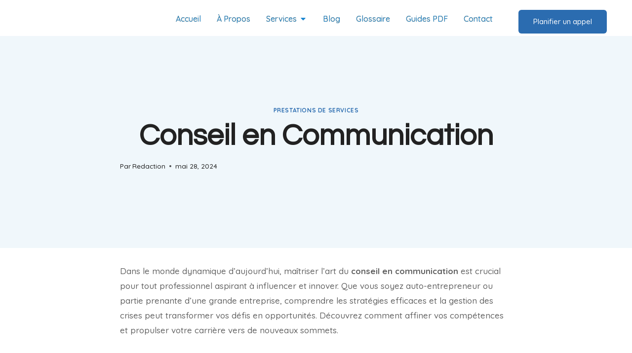

--- FILE ---
content_type: text/html; charset=UTF-8
request_url: https://art-agence.ch/2024/05/28/boostez-marque-conseils-strategie-com/
body_size: 37928
content:
<!doctype html>
<html lang="fr-FR" class="no-js" itemtype="https://schema.org/Blog" itemscope>
<head>
	<meta charset="UTF-8">
	<meta name="viewport" content="width=device-width, initial-scale=1, minimum-scale=1">
	<meta name='robots' content='index, follow, max-image-preview:large, max-snippet:-1, max-video-preview:-1' />

	<!-- This site is optimized with the Yoast SEO plugin v25.6 - https://yoast.com/wordpress/plugins/seo/ -->
	<title>Conseil en Communication - Art Agence Digitale</title>
	<link rel="canonical" href="https://art-agence.ch/2024/05/28/boostez-marque-conseils-strategie-com/" />
	<meta property="og:locale" content="fr_FR" />
	<meta property="og:type" content="article" />
	<meta property="og:title" content="Conseil en Communication - Art Agence Digitale" />
	<meta property="og:description" content="Dans le monde dynamique d&rsquo;aujourd&rsquo;hui, maîtriser l&rsquo;art du conseil en communication est crucial pour tout professionnel aspirant à influencer et innover. Que vous soyez auto-entrepreneur ou partie prenante d&rsquo;une grande entreprise, comprendre les stratégies efficaces..." />
	<meta property="og:url" content="https://art-agence.ch/2024/05/28/boostez-marque-conseils-strategie-com/" />
	<meta property="og:site_name" content="Art Agence Digitale" />
	<meta property="article:publisher" content="https://www.facebook.com/profile.php?id=100086030176747" />
	<meta property="article:published_time" content="2024-05-28T17:14:08+00:00" />
	<meta property="article:modified_time" content="2024-05-28T17:17:05+00:00" />
	<meta property="og:image" content="https://art-agence.ch/wp-content/uploads/2024/03/Logo-5-PNG-transparent-2.png" />
	<meta property="og:image:width" content="3000" />
	<meta property="og:image:height" content="3000" />
	<meta property="og:image:type" content="image/png" />
	<meta name="author" content="Redaction" />
	<meta name="twitter:card" content="summary_large_image" />
	<meta name="twitter:label1" content="Écrit par" />
	<meta name="twitter:data1" content="Redaction" />
	<meta name="twitter:label2" content="Durée de lecture estimée" />
	<meta name="twitter:data2" content="4 minutes" />
	<script type="application/ld+json" class="yoast-schema-graph">{"@context":"https://schema.org","@graph":[{"@type":"Article","@id":"https://art-agence.ch/2024/05/28/boostez-marque-conseils-strategie-com/#article","isPartOf":{"@id":"https://art-agence.ch/2024/05/28/boostez-marque-conseils-strategie-com/"},"author":{"name":"Redaction","@id":"https://art-agence.ch/#/schema/person/a68e8856359182ffb2c6f60e730f06f2"},"headline":"Conseil en Communication","datePublished":"2024-05-28T17:14:08+00:00","dateModified":"2024-05-28T17:17:05+00:00","mainEntityOfPage":{"@id":"https://art-agence.ch/2024/05/28/boostez-marque-conseils-strategie-com/"},"wordCount":772,"publisher":{"@id":"https://art-agence.ch/#organization"},"articleSection":["Prestations de services"],"inLanguage":"fr-FR"},{"@type":"WebPage","@id":"https://art-agence.ch/2024/05/28/boostez-marque-conseils-strategie-com/","url":"https://art-agence.ch/2024/05/28/boostez-marque-conseils-strategie-com/","name":"Conseil en Communication - Art Agence Digitale","isPartOf":{"@id":"https://art-agence.ch/#website"},"datePublished":"2024-05-28T17:14:08+00:00","dateModified":"2024-05-28T17:17:05+00:00","breadcrumb":{"@id":"https://art-agence.ch/2024/05/28/boostez-marque-conseils-strategie-com/#breadcrumb"},"inLanguage":"fr-FR","potentialAction":[{"@type":"ReadAction","target":["https://art-agence.ch/2024/05/28/boostez-marque-conseils-strategie-com/"]}]},{"@type":"BreadcrumbList","@id":"https://art-agence.ch/2024/05/28/boostez-marque-conseils-strategie-com/#breadcrumb","itemListElement":[{"@type":"ListItem","position":1,"name":"Home","item":"https://art-agence.ch/"},{"@type":"ListItem","position":2,"name":"Blog","item":"https://art-agence.ch/blog/"},{"@type":"ListItem","position":3,"name":"Conseil en Communication"}]},{"@type":"WebSite","@id":"https://art-agence.ch/#website","url":"https://art-agence.ch/","name":"Art Agence Digitale","description":"","publisher":{"@id":"https://art-agence.ch/#organization"},"potentialAction":[{"@type":"SearchAction","target":{"@type":"EntryPoint","urlTemplate":"https://art-agence.ch/?s={search_term_string}"},"query-input":{"@type":"PropertyValueSpecification","valueRequired":true,"valueName":"search_term_string"}}],"inLanguage":"fr-FR"},{"@type":"Organization","@id":"https://art-agence.ch/#organization","name":"Art Agence Digitale","url":"https://art-agence.ch/","logo":{"@type":"ImageObject","inLanguage":"fr-FR","@id":"https://art-agence.ch/#/schema/logo/image/","url":"https://art-agence.ch/wp-content/uploads/2020/10/logo-aw.png","contentUrl":"https://art-agence.ch/wp-content/uploads/2020/10/logo-aw.png","width":300,"height":36,"caption":"Art Agence Digitale"},"image":{"@id":"https://art-agence.ch/#/schema/logo/image/"},"sameAs":["https://www.facebook.com/profile.php?id=100086030176747","https://www.linkedin.com/company/art-agence/"]},{"@type":"Person","@id":"https://art-agence.ch/#/schema/person/a68e8856359182ffb2c6f60e730f06f2","name":"Redaction","image":{"@type":"ImageObject","inLanguage":"fr-FR","@id":"https://art-agence.ch/#/schema/person/image/","url":"https://secure.gravatar.com/avatar/?s=96&d=mm&r=g","contentUrl":"https://secure.gravatar.com/avatar/?s=96&d=mm&r=g","caption":"Redaction"},"url":"https://art-agence.ch/author/redaction/"}]}</script>
	<!-- / Yoast SEO plugin. -->


<link rel="alternate" type="application/rss+xml" title="Art Agence Digitale &raquo; Flux" href="https://art-agence.ch/feed/" />
<link rel="alternate" type="application/rss+xml" title="Art Agence Digitale &raquo; Flux des commentaires" href="https://art-agence.ch/comments/feed/" />
			<script>document.documentElement.classList.remove( 'no-js' );</script>
			<script>
window._wpemojiSettings = {"baseUrl":"https:\/\/s.w.org\/images\/core\/emoji\/15.0.3\/72x72\/","ext":".png","svgUrl":"https:\/\/s.w.org\/images\/core\/emoji\/15.0.3\/svg\/","svgExt":".svg","source":{"concatemoji":"https:\/\/art-agence.ch\/wp-includes\/js\/wp-emoji-release.min.js?ver=6.6.4"}};
/*! This file is auto-generated */
!function(i,n){var o,s,e;function c(e){try{var t={supportTests:e,timestamp:(new Date).valueOf()};sessionStorage.setItem(o,JSON.stringify(t))}catch(e){}}function p(e,t,n){e.clearRect(0,0,e.canvas.width,e.canvas.height),e.fillText(t,0,0);var t=new Uint32Array(e.getImageData(0,0,e.canvas.width,e.canvas.height).data),r=(e.clearRect(0,0,e.canvas.width,e.canvas.height),e.fillText(n,0,0),new Uint32Array(e.getImageData(0,0,e.canvas.width,e.canvas.height).data));return t.every(function(e,t){return e===r[t]})}function u(e,t,n){switch(t){case"flag":return n(e,"\ud83c\udff3\ufe0f\u200d\u26a7\ufe0f","\ud83c\udff3\ufe0f\u200b\u26a7\ufe0f")?!1:!n(e,"\ud83c\uddfa\ud83c\uddf3","\ud83c\uddfa\u200b\ud83c\uddf3")&&!n(e,"\ud83c\udff4\udb40\udc67\udb40\udc62\udb40\udc65\udb40\udc6e\udb40\udc67\udb40\udc7f","\ud83c\udff4\u200b\udb40\udc67\u200b\udb40\udc62\u200b\udb40\udc65\u200b\udb40\udc6e\u200b\udb40\udc67\u200b\udb40\udc7f");case"emoji":return!n(e,"\ud83d\udc26\u200d\u2b1b","\ud83d\udc26\u200b\u2b1b")}return!1}function f(e,t,n){var r="undefined"!=typeof WorkerGlobalScope&&self instanceof WorkerGlobalScope?new OffscreenCanvas(300,150):i.createElement("canvas"),a=r.getContext("2d",{willReadFrequently:!0}),o=(a.textBaseline="top",a.font="600 32px Arial",{});return e.forEach(function(e){o[e]=t(a,e,n)}),o}function t(e){var t=i.createElement("script");t.src=e,t.defer=!0,i.head.appendChild(t)}"undefined"!=typeof Promise&&(o="wpEmojiSettingsSupports",s=["flag","emoji"],n.supports={everything:!0,everythingExceptFlag:!0},e=new Promise(function(e){i.addEventListener("DOMContentLoaded",e,{once:!0})}),new Promise(function(t){var n=function(){try{var e=JSON.parse(sessionStorage.getItem(o));if("object"==typeof e&&"number"==typeof e.timestamp&&(new Date).valueOf()<e.timestamp+604800&&"object"==typeof e.supportTests)return e.supportTests}catch(e){}return null}();if(!n){if("undefined"!=typeof Worker&&"undefined"!=typeof OffscreenCanvas&&"undefined"!=typeof URL&&URL.createObjectURL&&"undefined"!=typeof Blob)try{var e="postMessage("+f.toString()+"("+[JSON.stringify(s),u.toString(),p.toString()].join(",")+"));",r=new Blob([e],{type:"text/javascript"}),a=new Worker(URL.createObjectURL(r),{name:"wpTestEmojiSupports"});return void(a.onmessage=function(e){c(n=e.data),a.terminate(),t(n)})}catch(e){}c(n=f(s,u,p))}t(n)}).then(function(e){for(var t in e)n.supports[t]=e[t],n.supports.everything=n.supports.everything&&n.supports[t],"flag"!==t&&(n.supports.everythingExceptFlag=n.supports.everythingExceptFlag&&n.supports[t]);n.supports.everythingExceptFlag=n.supports.everythingExceptFlag&&!n.supports.flag,n.DOMReady=!1,n.readyCallback=function(){n.DOMReady=!0}}).then(function(){return e}).then(function(){var e;n.supports.everything||(n.readyCallback(),(e=n.source||{}).concatemoji?t(e.concatemoji):e.wpemoji&&e.twemoji&&(t(e.twemoji),t(e.wpemoji)))}))}((window,document),window._wpemojiSettings);
</script>

<style id='wp-emoji-styles-inline-css'>

	img.wp-smiley, img.emoji {
		display: inline !important;
		border: none !important;
		box-shadow: none !important;
		height: 1em !important;
		width: 1em !important;
		margin: 0 0.07em !important;
		vertical-align: -0.1em !important;
		background: none !important;
		padding: 0 !important;
	}
</style>
<link rel='stylesheet' id='wp-block-library-css' href='https://art-agence.ch/wp-includes/css/dist/block-library/style.min.css?ver=6.6.4' media='all' />
<style id='safe-svg-svg-icon-style-inline-css'>
.safe-svg-cover{text-align:center}.safe-svg-cover .safe-svg-inside{display:inline-block;max-width:100%}.safe-svg-cover svg{fill:currentColor;height:100%;max-height:100%;max-width:100%;width:100%}

</style>
<style id='global-styles-inline-css'>
:root{--wp--preset--aspect-ratio--square: 1;--wp--preset--aspect-ratio--4-3: 4/3;--wp--preset--aspect-ratio--3-4: 3/4;--wp--preset--aspect-ratio--3-2: 3/2;--wp--preset--aspect-ratio--2-3: 2/3;--wp--preset--aspect-ratio--16-9: 16/9;--wp--preset--aspect-ratio--9-16: 9/16;--wp--preset--color--black: #000000;--wp--preset--color--cyan-bluish-gray: #abb8c3;--wp--preset--color--white: #ffffff;--wp--preset--color--pale-pink: #f78da7;--wp--preset--color--vivid-red: #cf2e2e;--wp--preset--color--luminous-vivid-orange: #ff6900;--wp--preset--color--luminous-vivid-amber: #fcb900;--wp--preset--color--light-green-cyan: #7bdcb5;--wp--preset--color--vivid-green-cyan: #00d084;--wp--preset--color--pale-cyan-blue: #8ed1fc;--wp--preset--color--vivid-cyan-blue: #0693e3;--wp--preset--color--vivid-purple: #9b51e0;--wp--preset--color--theme-palette-1: var(--global-palette1);--wp--preset--color--theme-palette-2: var(--global-palette2);--wp--preset--color--theme-palette-3: var(--global-palette3);--wp--preset--color--theme-palette-4: var(--global-palette4);--wp--preset--color--theme-palette-5: var(--global-palette5);--wp--preset--color--theme-palette-6: var(--global-palette6);--wp--preset--color--theme-palette-7: var(--global-palette7);--wp--preset--color--theme-palette-8: var(--global-palette8);--wp--preset--color--theme-palette-9: var(--global-palette9);--wp--preset--gradient--vivid-cyan-blue-to-vivid-purple: linear-gradient(135deg,rgba(6,147,227,1) 0%,rgb(155,81,224) 100%);--wp--preset--gradient--light-green-cyan-to-vivid-green-cyan: linear-gradient(135deg,rgb(122,220,180) 0%,rgb(0,208,130) 100%);--wp--preset--gradient--luminous-vivid-amber-to-luminous-vivid-orange: linear-gradient(135deg,rgba(252,185,0,1) 0%,rgba(255,105,0,1) 100%);--wp--preset--gradient--luminous-vivid-orange-to-vivid-red: linear-gradient(135deg,rgba(255,105,0,1) 0%,rgb(207,46,46) 100%);--wp--preset--gradient--very-light-gray-to-cyan-bluish-gray: linear-gradient(135deg,rgb(238,238,238) 0%,rgb(169,184,195) 100%);--wp--preset--gradient--cool-to-warm-spectrum: linear-gradient(135deg,rgb(74,234,220) 0%,rgb(151,120,209) 20%,rgb(207,42,186) 40%,rgb(238,44,130) 60%,rgb(251,105,98) 80%,rgb(254,248,76) 100%);--wp--preset--gradient--blush-light-purple: linear-gradient(135deg,rgb(255,206,236) 0%,rgb(152,150,240) 100%);--wp--preset--gradient--blush-bordeaux: linear-gradient(135deg,rgb(254,205,165) 0%,rgb(254,45,45) 50%,rgb(107,0,62) 100%);--wp--preset--gradient--luminous-dusk: linear-gradient(135deg,rgb(255,203,112) 0%,rgb(199,81,192) 50%,rgb(65,88,208) 100%);--wp--preset--gradient--pale-ocean: linear-gradient(135deg,rgb(255,245,203) 0%,rgb(182,227,212) 50%,rgb(51,167,181) 100%);--wp--preset--gradient--electric-grass: linear-gradient(135deg,rgb(202,248,128) 0%,rgb(113,206,126) 100%);--wp--preset--gradient--midnight: linear-gradient(135deg,rgb(2,3,129) 0%,rgb(40,116,252) 100%);--wp--preset--font-size--small: var(--global-font-size-small);--wp--preset--font-size--medium: var(--global-font-size-medium);--wp--preset--font-size--large: var(--global-font-size-large);--wp--preset--font-size--x-large: 42px;--wp--preset--font-size--larger: var(--global-font-size-larger);--wp--preset--font-size--xxlarge: var(--global-font-size-xxlarge);--wp--preset--spacing--20: 0.44rem;--wp--preset--spacing--30: 0.67rem;--wp--preset--spacing--40: 1rem;--wp--preset--spacing--50: 1.5rem;--wp--preset--spacing--60: 2.25rem;--wp--preset--spacing--70: 3.38rem;--wp--preset--spacing--80: 5.06rem;--wp--preset--shadow--natural: 6px 6px 9px rgba(0, 0, 0, 0.2);--wp--preset--shadow--deep: 12px 12px 50px rgba(0, 0, 0, 0.4);--wp--preset--shadow--sharp: 6px 6px 0px rgba(0, 0, 0, 0.2);--wp--preset--shadow--outlined: 6px 6px 0px -3px rgba(255, 255, 255, 1), 6px 6px rgba(0, 0, 0, 1);--wp--preset--shadow--crisp: 6px 6px 0px rgba(0, 0, 0, 1);}:root { --wp--style--global--content-size: var(--global-calc-content-width);--wp--style--global--wide-size: var(--global-calc-wide-content-width); }:where(body) { margin: 0; }.wp-site-blocks > .alignleft { float: left; margin-right: 2em; }.wp-site-blocks > .alignright { float: right; margin-left: 2em; }.wp-site-blocks > .aligncenter { justify-content: center; margin-left: auto; margin-right: auto; }:where(.is-layout-flex){gap: 0.5em;}:where(.is-layout-grid){gap: 0.5em;}.is-layout-flow > .alignleft{float: left;margin-inline-start: 0;margin-inline-end: 2em;}.is-layout-flow > .alignright{float: right;margin-inline-start: 2em;margin-inline-end: 0;}.is-layout-flow > .aligncenter{margin-left: auto !important;margin-right: auto !important;}.is-layout-constrained > .alignleft{float: left;margin-inline-start: 0;margin-inline-end: 2em;}.is-layout-constrained > .alignright{float: right;margin-inline-start: 2em;margin-inline-end: 0;}.is-layout-constrained > .aligncenter{margin-left: auto !important;margin-right: auto !important;}.is-layout-constrained > :where(:not(.alignleft):not(.alignright):not(.alignfull)){max-width: var(--wp--style--global--content-size);margin-left: auto !important;margin-right: auto !important;}.is-layout-constrained > .alignwide{max-width: var(--wp--style--global--wide-size);}body .is-layout-flex{display: flex;}.is-layout-flex{flex-wrap: wrap;align-items: center;}.is-layout-flex > :is(*, div){margin: 0;}body .is-layout-grid{display: grid;}.is-layout-grid > :is(*, div){margin: 0;}body{padding-top: 0px;padding-right: 0px;padding-bottom: 0px;padding-left: 0px;}a:where(:not(.wp-element-button)){text-decoration: underline;}.has-black-color{color: var(--wp--preset--color--black) !important;}.has-cyan-bluish-gray-color{color: var(--wp--preset--color--cyan-bluish-gray) !important;}.has-white-color{color: var(--wp--preset--color--white) !important;}.has-pale-pink-color{color: var(--wp--preset--color--pale-pink) !important;}.has-vivid-red-color{color: var(--wp--preset--color--vivid-red) !important;}.has-luminous-vivid-orange-color{color: var(--wp--preset--color--luminous-vivid-orange) !important;}.has-luminous-vivid-amber-color{color: var(--wp--preset--color--luminous-vivid-amber) !important;}.has-light-green-cyan-color{color: var(--wp--preset--color--light-green-cyan) !important;}.has-vivid-green-cyan-color{color: var(--wp--preset--color--vivid-green-cyan) !important;}.has-pale-cyan-blue-color{color: var(--wp--preset--color--pale-cyan-blue) !important;}.has-vivid-cyan-blue-color{color: var(--wp--preset--color--vivid-cyan-blue) !important;}.has-vivid-purple-color{color: var(--wp--preset--color--vivid-purple) !important;}.has-theme-palette-1-color{color: var(--wp--preset--color--theme-palette-1) !important;}.has-theme-palette-2-color{color: var(--wp--preset--color--theme-palette-2) !important;}.has-theme-palette-3-color{color: var(--wp--preset--color--theme-palette-3) !important;}.has-theme-palette-4-color{color: var(--wp--preset--color--theme-palette-4) !important;}.has-theme-palette-5-color{color: var(--wp--preset--color--theme-palette-5) !important;}.has-theme-palette-6-color{color: var(--wp--preset--color--theme-palette-6) !important;}.has-theme-palette-7-color{color: var(--wp--preset--color--theme-palette-7) !important;}.has-theme-palette-8-color{color: var(--wp--preset--color--theme-palette-8) !important;}.has-theme-palette-9-color{color: var(--wp--preset--color--theme-palette-9) !important;}.has-black-background-color{background-color: var(--wp--preset--color--black) !important;}.has-cyan-bluish-gray-background-color{background-color: var(--wp--preset--color--cyan-bluish-gray) !important;}.has-white-background-color{background-color: var(--wp--preset--color--white) !important;}.has-pale-pink-background-color{background-color: var(--wp--preset--color--pale-pink) !important;}.has-vivid-red-background-color{background-color: var(--wp--preset--color--vivid-red) !important;}.has-luminous-vivid-orange-background-color{background-color: var(--wp--preset--color--luminous-vivid-orange) !important;}.has-luminous-vivid-amber-background-color{background-color: var(--wp--preset--color--luminous-vivid-amber) !important;}.has-light-green-cyan-background-color{background-color: var(--wp--preset--color--light-green-cyan) !important;}.has-vivid-green-cyan-background-color{background-color: var(--wp--preset--color--vivid-green-cyan) !important;}.has-pale-cyan-blue-background-color{background-color: var(--wp--preset--color--pale-cyan-blue) !important;}.has-vivid-cyan-blue-background-color{background-color: var(--wp--preset--color--vivid-cyan-blue) !important;}.has-vivid-purple-background-color{background-color: var(--wp--preset--color--vivid-purple) !important;}.has-theme-palette-1-background-color{background-color: var(--wp--preset--color--theme-palette-1) !important;}.has-theme-palette-2-background-color{background-color: var(--wp--preset--color--theme-palette-2) !important;}.has-theme-palette-3-background-color{background-color: var(--wp--preset--color--theme-palette-3) !important;}.has-theme-palette-4-background-color{background-color: var(--wp--preset--color--theme-palette-4) !important;}.has-theme-palette-5-background-color{background-color: var(--wp--preset--color--theme-palette-5) !important;}.has-theme-palette-6-background-color{background-color: var(--wp--preset--color--theme-palette-6) !important;}.has-theme-palette-7-background-color{background-color: var(--wp--preset--color--theme-palette-7) !important;}.has-theme-palette-8-background-color{background-color: var(--wp--preset--color--theme-palette-8) !important;}.has-theme-palette-9-background-color{background-color: var(--wp--preset--color--theme-palette-9) !important;}.has-black-border-color{border-color: var(--wp--preset--color--black) !important;}.has-cyan-bluish-gray-border-color{border-color: var(--wp--preset--color--cyan-bluish-gray) !important;}.has-white-border-color{border-color: var(--wp--preset--color--white) !important;}.has-pale-pink-border-color{border-color: var(--wp--preset--color--pale-pink) !important;}.has-vivid-red-border-color{border-color: var(--wp--preset--color--vivid-red) !important;}.has-luminous-vivid-orange-border-color{border-color: var(--wp--preset--color--luminous-vivid-orange) !important;}.has-luminous-vivid-amber-border-color{border-color: var(--wp--preset--color--luminous-vivid-amber) !important;}.has-light-green-cyan-border-color{border-color: var(--wp--preset--color--light-green-cyan) !important;}.has-vivid-green-cyan-border-color{border-color: var(--wp--preset--color--vivid-green-cyan) !important;}.has-pale-cyan-blue-border-color{border-color: var(--wp--preset--color--pale-cyan-blue) !important;}.has-vivid-cyan-blue-border-color{border-color: var(--wp--preset--color--vivid-cyan-blue) !important;}.has-vivid-purple-border-color{border-color: var(--wp--preset--color--vivid-purple) !important;}.has-theme-palette-1-border-color{border-color: var(--wp--preset--color--theme-palette-1) !important;}.has-theme-palette-2-border-color{border-color: var(--wp--preset--color--theme-palette-2) !important;}.has-theme-palette-3-border-color{border-color: var(--wp--preset--color--theme-palette-3) !important;}.has-theme-palette-4-border-color{border-color: var(--wp--preset--color--theme-palette-4) !important;}.has-theme-palette-5-border-color{border-color: var(--wp--preset--color--theme-palette-5) !important;}.has-theme-palette-6-border-color{border-color: var(--wp--preset--color--theme-palette-6) !important;}.has-theme-palette-7-border-color{border-color: var(--wp--preset--color--theme-palette-7) !important;}.has-theme-palette-8-border-color{border-color: var(--wp--preset--color--theme-palette-8) !important;}.has-theme-palette-9-border-color{border-color: var(--wp--preset--color--theme-palette-9) !important;}.has-vivid-cyan-blue-to-vivid-purple-gradient-background{background: var(--wp--preset--gradient--vivid-cyan-blue-to-vivid-purple) !important;}.has-light-green-cyan-to-vivid-green-cyan-gradient-background{background: var(--wp--preset--gradient--light-green-cyan-to-vivid-green-cyan) !important;}.has-luminous-vivid-amber-to-luminous-vivid-orange-gradient-background{background: var(--wp--preset--gradient--luminous-vivid-amber-to-luminous-vivid-orange) !important;}.has-luminous-vivid-orange-to-vivid-red-gradient-background{background: var(--wp--preset--gradient--luminous-vivid-orange-to-vivid-red) !important;}.has-very-light-gray-to-cyan-bluish-gray-gradient-background{background: var(--wp--preset--gradient--very-light-gray-to-cyan-bluish-gray) !important;}.has-cool-to-warm-spectrum-gradient-background{background: var(--wp--preset--gradient--cool-to-warm-spectrum) !important;}.has-blush-light-purple-gradient-background{background: var(--wp--preset--gradient--blush-light-purple) !important;}.has-blush-bordeaux-gradient-background{background: var(--wp--preset--gradient--blush-bordeaux) !important;}.has-luminous-dusk-gradient-background{background: var(--wp--preset--gradient--luminous-dusk) !important;}.has-pale-ocean-gradient-background{background: var(--wp--preset--gradient--pale-ocean) !important;}.has-electric-grass-gradient-background{background: var(--wp--preset--gradient--electric-grass) !important;}.has-midnight-gradient-background{background: var(--wp--preset--gradient--midnight) !important;}.has-small-font-size{font-size: var(--wp--preset--font-size--small) !important;}.has-medium-font-size{font-size: var(--wp--preset--font-size--medium) !important;}.has-large-font-size{font-size: var(--wp--preset--font-size--large) !important;}.has-x-large-font-size{font-size: var(--wp--preset--font-size--x-large) !important;}.has-larger-font-size{font-size: var(--wp--preset--font-size--larger) !important;}.has-xxlarge-font-size{font-size: var(--wp--preset--font-size--xxlarge) !important;}
:where(.wp-block-post-template.is-layout-flex){gap: 1.25em;}:where(.wp-block-post-template.is-layout-grid){gap: 1.25em;}
:where(.wp-block-columns.is-layout-flex){gap: 2em;}:where(.wp-block-columns.is-layout-grid){gap: 2em;}
:root :where(.wp-block-pullquote){font-size: 1.5em;line-height: 1.6;}
</style>
<link rel='stylesheet' id='contact-form-7-css' href='https://art-agence.ch/wp-content/plugins/contact-form-7/includes/css/styles.css?ver=6.0.6' media='all' />
<style id='woocommerce-inline-inline-css'>
.woocommerce form .form-row .required { visibility: visible; }
</style>
<link rel='stylesheet' id='brands-styles-css' href='https://art-agence.ch/wp-content/plugins/woocommerce/assets/css/brands.css?ver=9.8.5' media='all' />
<link rel='stylesheet' id='kadence-global-css' href='https://art-agence.ch/wp-content/themes/kadence/assets/css/global.min.css?ver=1.2.7' media='all' />
<style id='kadence-global-inline-css'>
/* Kadence Base CSS */
:root{--global-palette1:#2B6CB0;--global-palette2:#265E9A;--global-palette3:#222222;--global-palette4:#3B3B3B;--global-palette5:#515151;--global-palette6:#626262;--global-palette7:#E1E1E1;--global-palette8:#F7F7F7;--global-palette9:#ffffff;--global-palette9rgb:255, 255, 255;--global-palette-highlight:var(--global-palette1);--global-palette-highlight-alt:var(--global-palette2);--global-palette-highlight-alt2:var(--global-palette9);--global-palette-btn-bg:var(--global-palette1);--global-palette-btn-bg-hover:var(--global-palette2);--global-palette-btn:var(--global-palette9);--global-palette-btn-hover:var(--global-palette9);--global-body-font-family:Quicksand, var(--global-fallback-font);--global-heading-font-family:Questrial, var(--global-fallback-font);--global-primary-nav-font-family:inherit;--global-fallback-font:sans-serif;--global-display-fallback-font:sans-serif;--global-content-width:1290px;--global-content-narrow-width:842px;--global-content-edge-padding:1.5rem;--global-content-boxed-padding:2rem;--global-calc-content-width:calc(1290px - var(--global-content-edge-padding) - var(--global-content-edge-padding) );--wp--style--global--content-size:var(--global-calc-content-width);}.wp-site-blocks{--global-vw:calc( 100vw - ( 0.5 * var(--scrollbar-offset)));}:root body.kadence-elementor-colors{--e-global-color-kadence1:var(--global-palette1);--e-global-color-kadence2:var(--global-palette2);--e-global-color-kadence3:var(--global-palette3);--e-global-color-kadence4:var(--global-palette4);--e-global-color-kadence5:var(--global-palette5);--e-global-color-kadence6:var(--global-palette6);--e-global-color-kadence7:var(--global-palette7);--e-global-color-kadence8:var(--global-palette8);--e-global-color-kadence9:var(--global-palette9);}body{background:var(--global-palette8);}body, input, select, optgroup, textarea{font-style:normal;font-weight:500;font-size:17px;line-height:1.8;font-family:var(--global-body-font-family);color:var(--global-palette6);}.content-bg, body.content-style-unboxed .site{background:var(--global-palette9);}h1,h2,h3,h4,h5,h6{font-family:var(--global-heading-font-family);}h1{font-style:normal;font-weight:700;font-size:60px;line-height:1.2em;letter-spacing:0px;color:var(--global-palette3);}h2{font-style:normal;font-weight:600;font-size:30px;line-height:1.4em;letter-spacing:0px;text-transform:none;color:var(--global-palette3);}h3{font-style:normal;font-weight:600;font-size:24px;line-height:1.4;letter-spacing:0px;color:var(--global-palette3);}h4{font-style:normal;font-weight:600;font-size:22px;line-height:1.4;letter-spacing:0px;color:var(--global-palette3);}h5{font-style:normal;font-weight:600;font-size:20px;line-height:1.3em;letter-spacing:0px;color:var(--global-palette3);}h6{font-style:normal;font-weight:normal;font-size:15px;line-height:1.4;letter-spacing:1px;text-transform:uppercase;color:var(--global-palette6);}.entry-hero h1{font-style:normal;color:var(--global-palette9);}.entry-hero .kadence-breadcrumbs{max-width:1290px;}.site-container, .site-header-row-layout-contained, .site-footer-row-layout-contained, .entry-hero-layout-contained, .comments-area, .alignfull > .wp-block-cover__inner-container, .alignwide > .wp-block-cover__inner-container{max-width:var(--global-content-width);}.content-width-narrow .content-container.site-container, .content-width-narrow .hero-container.site-container{max-width:var(--global-content-narrow-width);}@media all and (min-width: 1520px){.wp-site-blocks .content-container  .alignwide{margin-left:-115px;margin-right:-115px;width:unset;max-width:unset;}}@media all and (min-width: 1102px){.content-width-narrow .wp-site-blocks .content-container .alignwide{margin-left:-130px;margin-right:-130px;width:unset;max-width:unset;}}.content-style-boxed .wp-site-blocks .entry-content .alignwide{margin-left:calc( -1 * var( --global-content-boxed-padding ) );margin-right:calc( -1 * var( --global-content-boxed-padding ) );}.content-area{margin-top:2rem;margin-bottom:2rem;}@media all and (max-width: 1024px){.content-area{margin-top:3rem;margin-bottom:3rem;}}@media all and (max-width: 767px){.content-area{margin-top:2rem;margin-bottom:2rem;}}@media all and (max-width: 1024px){:root{--global-content-boxed-padding:2rem;}}@media all and (max-width: 767px){:root{--global-content-boxed-padding:1.5rem;}}.entry-content-wrap{padding:2rem;}@media all and (max-width: 1024px){.entry-content-wrap{padding:2rem;}}@media all and (max-width: 767px){.entry-content-wrap{padding:1.5rem;}}.entry.single-entry{box-shadow:0px 15px 15px -10px rgba(0,0,0,0.05);}.entry.loop-entry{box-shadow:0px 15px 15px -10px rgba(0,0,0,0.05);}.loop-entry .entry-content-wrap{padding:2rem;}@media all and (max-width: 1024px){.loop-entry .entry-content-wrap{padding:2rem;}}@media all and (max-width: 767px){.loop-entry .entry-content-wrap{padding:1.5rem;}}button, .button, .wp-block-button__link, input[type="button"], input[type="reset"], input[type="submit"], .fl-button, .elementor-button-wrapper .elementor-button{font-style:normal;font-weight:500;font-size:15px;line-height:1.39;letter-spacing:0em;border-radius:6px;padding:14px 30px 14px 30px;box-shadow:0px 0px 0px -7px rgba(0,0,0,0);}.wp-block-button.is-style-outline .wp-block-button__link{padding:14px 30px 14px 30px;}button:hover, button:focus, button:active, .button:hover, .button:focus, .button:active, .wp-block-button__link:hover, .wp-block-button__link:focus, .wp-block-button__link:active, input[type="button"]:hover, input[type="button"]:focus, input[type="button"]:active, input[type="reset"]:hover, input[type="reset"]:focus, input[type="reset"]:active, input[type="submit"]:hover, input[type="submit"]:focus, input[type="submit"]:active, .elementor-button-wrapper .elementor-button:hover, .elementor-button-wrapper .elementor-button:focus, .elementor-button-wrapper .elementor-button:active{box-shadow:0px 15px 25px -7px rgba(0,0,0,0.1);}.kb-button.kb-btn-global-outline.kb-btn-global-inherit{padding-top:calc(14px - 2px);padding-right:calc(30px - 2px);padding-bottom:calc(14px - 2px);padding-left:calc(30px - 2px);}@media all and (min-width: 1025px){.transparent-header .entry-hero .entry-hero-container-inner{padding-top:80px;}}@media all and (max-width: 1024px){.mobile-transparent-header .entry-hero .entry-hero-container-inner{padding-top:80px;}}@media all and (max-width: 767px){.mobile-transparent-header .entry-hero .entry-hero-container-inner{padding-top:80px;}}body.single{background:var(--global-palette9);}.wp-site-blocks .post-title h1{font-style:normal;color:var(--global-palette3);}.post-title .entry-meta{color:var(--global-palette3);}.post-title .entry-meta a:hover{color:var(--global-palette9);}.post-hero-section .entry-hero-container-inner{background:var(--global-palette9);border-top:0px none transparent;border-bottom:0px none transparent;}.entry-hero.post-hero-section .entry-header{min-height:430px;}.post-hero-section .hero-section-overlay{background:rgba(239,247,251,0.91);}.loop-entry.type-post h2.entry-title{font-style:normal;color:var(--global-palette3);}
/* Kadence Header CSS */
@media all and (max-width: 1024px){.mobile-transparent-header #masthead{position:absolute;left:0px;right:0px;z-index:100;}.kadence-scrollbar-fixer.mobile-transparent-header #masthead{right:var(--scrollbar-offset,0);}.mobile-transparent-header #masthead, .mobile-transparent-header .site-top-header-wrap .site-header-row-container-inner, .mobile-transparent-header .site-main-header-wrap .site-header-row-container-inner, .mobile-transparent-header .site-bottom-header-wrap .site-header-row-container-inner{background:transparent;}.site-header-row-tablet-layout-fullwidth, .site-header-row-tablet-layout-standard{padding:0px;}}@media all and (min-width: 1025px){.transparent-header #masthead{position:absolute;left:0px;right:0px;z-index:100;}.transparent-header.kadence-scrollbar-fixer #masthead{right:var(--scrollbar-offset,0);}.transparent-header #masthead, .transparent-header .site-top-header-wrap .site-header-row-container-inner, .transparent-header .site-main-header-wrap .site-header-row-container-inner, .transparent-header .site-bottom-header-wrap .site-header-row-container-inner{background:transparent;}}.site-branding a.brand img{max-width:150px;}.site-branding a.brand img.svg-logo-image{width:150px;}.site-branding{padding:0px 40px 0px 0px;}#masthead, #masthead .kadence-sticky-header.item-is-fixed:not(.item-at-start):not(.site-header-row-container):not(.site-main-header-wrap), #masthead .kadence-sticky-header.item-is-fixed:not(.item-at-start) > .site-header-row-container-inner{background:var(--global-palette9);}.site-main-header-inner-wrap{min-height:80px;}.header-navigation[class*="header-navigation-style-underline"] .header-menu-container.primary-menu-container>ul>li>a:after{width:calc( 100% - 1.3em);}.main-navigation .primary-menu-container > ul > li.menu-item > a{padding-left:calc(1.3em / 2);padding-right:calc(1.3em / 2);padding-top:0.2em;padding-bottom:0.2em;color:var(--global-palette5);}.main-navigation .primary-menu-container > ul > li.menu-item .dropdown-nav-special-toggle{right:calc(1.3em / 2);}.main-navigation .primary-menu-container > ul li.menu-item > a{font-style:normal;font-weight:600;font-size:16px;}.main-navigation .primary-menu-container > ul > li.menu-item > a:hover{color:var(--global-palette-highlight);}.main-navigation .primary-menu-container > ul > li.menu-item.current-menu-item > a{color:var(--global-palette1);}.header-navigation .header-menu-container ul ul.sub-menu, .header-navigation .header-menu-container ul ul.submenu{background:var(--global-palette9);box-shadow:0px 2px 13px 0px rgba(0,0,0,0.1);}.header-navigation .header-menu-container ul ul li.menu-item, .header-menu-container ul.menu > li.kadence-menu-mega-enabled > ul > li.menu-item > a{border-bottom:1px solid rgba(255,255,255,0.1);}.header-navigation .header-menu-container ul ul li.menu-item > a{width:200px;padding-top:1em;padding-bottom:1em;color:var(--global-palette3);font-style:normal;font-size:15px;line-height:1.2;}.header-navigation .header-menu-container ul ul li.menu-item > a:hover{color:var(--global-palette1);background:var(--global-palette9);}.header-navigation .header-menu-container ul ul li.menu-item.current-menu-item > a{color:var(--global-palette1);background:var(--global-palette9);}.mobile-toggle-open-container .menu-toggle-open, .mobile-toggle-open-container .menu-toggle-open:focus{background:var(--global-palette9);color:var(--global-palette1);padding:0.5em 0.5em 0.5em 0.5em;font-size:14px;}.mobile-toggle-open-container .menu-toggle-open.menu-toggle-style-bordered{border:1px solid currentColor;}.mobile-toggle-open-container .menu-toggle-open .menu-toggle-icon{font-size:20px;}.mobile-toggle-open-container .menu-toggle-open:hover, .mobile-toggle-open-container .menu-toggle-open:focus-visible{color:var(--global-palette1);background:var(--global-palette9);}.mobile-navigation ul li{font-size:14px;}.mobile-navigation ul li a{padding-top:1em;padding-bottom:1em;}.mobile-navigation ul li > a, .mobile-navigation ul li.menu-item-has-children > .drawer-nav-drop-wrap{color:var(--global-palette8);}.mobile-navigation ul li.current-menu-item > a, .mobile-navigation ul li.current-menu-item.menu-item-has-children > .drawer-nav-drop-wrap{color:var(--global-palette-highlight);}.mobile-navigation ul li.menu-item-has-children .drawer-nav-drop-wrap, .mobile-navigation ul li:not(.menu-item-has-children) a{border-bottom:1px solid rgba(255,255,255,0.1);}.mobile-navigation:not(.drawer-navigation-parent-toggle-true) ul li.menu-item-has-children .drawer-nav-drop-wrap button{border-left:1px solid rgba(255,255,255,0.1);}#mobile-drawer .drawer-inner, #mobile-drawer.popup-drawer-layout-fullwidth.popup-drawer-animation-slice .pop-portion-bg, #mobile-drawer.popup-drawer-layout-fullwidth.popup-drawer-animation-slice.pop-animated.show-drawer .drawer-inner{background:var(--global-palette3);}#mobile-drawer .drawer-header .drawer-toggle{padding:0.6em 0.15em 0.6em 0.15em;font-size:24px;}#mobile-drawer .drawer-header .drawer-toggle, #mobile-drawer .drawer-header .drawer-toggle:focus{color:var(--global-palette9);}#mobile-drawer .drawer-header .drawer-toggle:hover, #mobile-drawer .drawer-header .drawer-toggle:focus:hover{color:var(--global-palette9);}#main-header .header-button{font-style:normal;color:#ffffff;background:var(--global-palette1);border:2px none currentColor;box-shadow:0px 0px 0px -7px rgba(0,0,0,0);}#main-header .header-button.button-size-custom{padding:12px 30px 12px 30px;}#main-header .header-button:hover{color:#ffffff;background:var(--global-palette2);box-shadow:0px 15px 25px -7px rgba(0,0,0,0.1);}
/* Kadence Footer CSS */
#colophon{background:var(--global-palette8);}.site-middle-footer-wrap .site-footer-row-container-inner{background:var(--global-palette8);}.site-middle-footer-inner-wrap{padding-top:30px;padding-bottom:0px;grid-column-gap:30px;grid-row-gap:30px;}.site-middle-footer-inner-wrap .widget{margin-bottom:30px;}.site-middle-footer-inner-wrap .site-footer-section:not(:last-child):after{right:calc(-30px / 2);}.site-bottom-footer-wrap .site-footer-row-container-inner{background:var(--global-palette8);}.site-bottom-footer-inner-wrap{padding-top:30px;padding-bottom:30px;grid-column-gap:30px;}.site-bottom-footer-inner-wrap .widget{margin-bottom:30px;}.site-bottom-footer-inner-wrap .site-footer-section:not(:last-child):after{right:calc(-30px / 2);}.footer-social-wrap{margin:0px 0px 0px 0px;}.footer-social-wrap .footer-social-inner-wrap{font-size:1em;gap:0.6em;}.site-footer .site-footer-wrap .site-footer-section .footer-social-wrap .footer-social-inner-wrap .social-button{color:var(--global-palette3);background:var(--global-palette8);border:1px solid currentColor;border-radius:50px;}.site-footer .site-footer-wrap .site-footer-section .footer-social-wrap .footer-social-inner-wrap .social-button:hover{color:var(--global-palette1);background:var(--global-palette2);}#colophon .footer-html{font-style:normal;}#colophon .site-footer-row-container .site-footer-row .footer-html a{color:var(--global-palette1);}#colophon .site-footer-row-container .site-footer-row .footer-html a:hover{color:var(--global-palette2);}#colophon .footer-navigation .footer-menu-container > ul > li > a{padding-left:calc(1.6em / 2);padding-right:calc(1.6em / 2);padding-top:calc(0.6em / 2);padding-bottom:calc(0.6em / 2);color:var(--global-palette5);}#colophon .footer-navigation .footer-menu-container > ul li a{font-style:normal;font-weight:600;font-size:16px;}#colophon .footer-navigation .footer-menu-container > ul li a:hover{color:var(--global-palette-highlight);}#colophon .footer-navigation .footer-menu-container > ul li.current-menu-item > a{color:var(--global-palette1);}
/* Kadence Woo CSS */
.entry-hero.product-hero-section .entry-header{min-height:200px;}.product-title .single-category{font-weight:700;font-size:32px;line-height:1.5;color:var(--global-palette3);}.wp-site-blocks .product-hero-section .extra-title{font-weight:700;font-size:32px;line-height:1.5;}.woocommerce ul.products.woo-archive-btn-button .product-action-wrap .button:not(.kb-button), .woocommerce ul.products li.woo-archive-btn-button .button:not(.kb-button), .wc-block-grid__product.woo-archive-btn-button .product-details .wc-block-grid__product-add-to-cart .wp-block-button__link{border:2px none transparent;box-shadow:0px 0px 0px 0px rgba(0,0,0,0.0);}.woocommerce ul.products.woo-archive-btn-button .product-action-wrap .button:not(.kb-button):hover, .woocommerce ul.products li.woo-archive-btn-button .button:not(.kb-button):hover, .wc-block-grid__product.woo-archive-btn-button .product-details .wc-block-grid__product-add-to-cart .wp-block-button__link:hover{box-shadow:0px 0px 0px 0px rgba(0,0,0,0);}
</style>
<link rel='stylesheet' id='kadence-header-css' href='https://art-agence.ch/wp-content/themes/kadence/assets/css/header.min.css?ver=1.2.7' media='all' />
<link rel='stylesheet' id='kadence-content-css' href='https://art-agence.ch/wp-content/themes/kadence/assets/css/content.min.css?ver=1.2.7' media='all' />
<link rel='stylesheet' id='kadence-related-posts-css' href='https://art-agence.ch/wp-content/themes/kadence/assets/css/related-posts.min.css?ver=1.2.7' media='all' />
<link rel='stylesheet' id='kad-splide-css' href='https://art-agence.ch/wp-content/themes/kadence/assets/css/kadence-splide.min.css?ver=1.2.7' media='all' />
<link rel='stylesheet' id='kadence-woocommerce-css' href='https://art-agence.ch/wp-content/themes/kadence/assets/css/woocommerce.min.css?ver=1.2.7' media='all' />
<link rel='stylesheet' id='kadence-footer-css' href='https://art-agence.ch/wp-content/themes/kadence/assets/css/footer.min.css?ver=1.2.7' media='all' />
<link rel='stylesheet' id='elementor-frontend-css' href='https://art-agence.ch/wp-content/plugins/elementor/assets/css/frontend.min.css?ver=3.33.2' media='all' />
<link rel='stylesheet' id='widget-image-css' href='https://art-agence.ch/wp-content/plugins/elementor/assets/css/widget-image.min.css?ver=3.33.2' media='all' />
<link rel='stylesheet' id='widget-nested-tabs-css' href='https://art-agence.ch/wp-content/plugins/elementor/assets/css/widget-nested-tabs.min.css?ver=3.33.2' media='all' />
<link rel='stylesheet' id='widget-heading-css' href='https://art-agence.ch/wp-content/plugins/elementor/assets/css/widget-heading.min.css?ver=3.33.2' media='all' />
<link rel='stylesheet' id='e-motion-fx-css' href='https://art-agence.ch/wp-content/plugins/elementor-pro/assets/css/modules/motion-fx.min.css?ver=3.27.7' media='all' />
<link rel='stylesheet' id='widget-mega-menu-css' href='https://art-agence.ch/wp-content/plugins/elementor-pro/assets/css/widget-mega-menu.min.css?ver=3.27.7' media='all' />
<link rel='stylesheet' id='e-sticky-css' href='https://art-agence.ch/wp-content/plugins/elementor-pro/assets/css/modules/sticky.min.css?ver=3.27.7' media='all' />
<link rel='stylesheet' id='e-animation-fadeIn-css' href='https://art-agence.ch/wp-content/plugins/elementor/assets/lib/animations/styles/fadeIn.min.css?ver=3.33.2' media='all' />
<link rel='stylesheet' id='fluent-form-styles-css' href='https://art-agence.ch/wp-content/plugins/fluentform/assets/css/fluent-forms-public.css?ver=6.1.10' media='all' />
<link rel='stylesheet' id='fluentform-public-default-css' href='https://art-agence.ch/wp-content/plugins/fluentform/assets/css/fluentform-public-default.css?ver=6.1.10' media='all' />
<link rel='stylesheet' id='e-popup-css' href='https://art-agence.ch/wp-content/plugins/elementor-pro/assets/css/conditionals/popup.min.css?ver=3.27.7' media='all' />
<link rel='stylesheet' id='elementor-post-6-css' href='https://art-agence.ch/wp-content/uploads/elementor/css/post-6.css?ver=1764156732' media='all' />
<link rel='stylesheet' id='elementor-post-41109-css' href='https://art-agence.ch/wp-content/uploads/elementor/css/post-41109.css?ver=1764156734' media='all' />
<link rel='stylesheet' id='fluentform-elementor-widget-css' href='https://art-agence.ch/wp-content/plugins/fluentform/assets/css/fluent-forms-elementor-widget.css?ver=6.1.10' media='all' />
<link rel='stylesheet' id='elementor-post-74167-css' href='https://art-agence.ch/wp-content/uploads/elementor/css/post-74167.css?ver=1764156734' media='all' />
<style id='kadence-blocks-global-variables-inline-css'>
:root {--global-kb-font-size-sm:clamp(0.8rem, 0.73rem + 0.217vw, 0.9rem);--global-kb-font-size-md:clamp(1.1rem, 0.995rem + 0.326vw, 1.25rem);--global-kb-font-size-lg:clamp(1.75rem, 1.576rem + 0.543vw, 2rem);--global-kb-font-size-xl:clamp(2.25rem, 1.728rem + 1.63vw, 3rem);--global-kb-font-size-xxl:clamp(2.5rem, 1.456rem + 3.26vw, 4rem);--global-kb-font-size-xxxl:clamp(2.75rem, 0.489rem + 7.065vw, 6rem);}
</style>
<link rel='stylesheet' id='ekit-widget-styles-css' href='https://art-agence.ch/wp-content/plugins/elementskit-lite/widgets/init/assets/css/widget-styles.css?ver=3.7.6' media='all' />
<link rel='stylesheet' id='ekit-responsive-css' href='https://art-agence.ch/wp-content/plugins/elementskit-lite/widgets/init/assets/css/responsive.css?ver=3.7.6' media='all' />
<link rel='stylesheet' id='elementor-gf-local-roboto-css' href='https://art-agence.ch/wp-content/uploads/elementor/google-fonts/css/roboto.css?ver=1742252747' media='all' />
<link rel='stylesheet' id='elementor-gf-local-robotoslab-css' href='https://art-agence.ch/wp-content/uploads/elementor/google-fonts/css/robotoslab.css?ver=1742252761' media='all' />
<script src="https://art-agence.ch/wp-includes/js/jquery/jquery.min.js?ver=3.7.1" id="jquery-core-js"></script>
<script src="https://art-agence.ch/wp-includes/js/jquery/jquery-migrate.min.js?ver=3.4.1" id="jquery-migrate-js"></script>
<script src="https://art-agence.ch/wp-content/plugins/woocommerce/assets/js/jquery-blockui/jquery.blockUI.min.js?ver=2.7.0-wc.9.8.5" id="jquery-blockui-js" defer data-wp-strategy="defer"></script>
<script id="wc-add-to-cart-js-extra">
var wc_add_to_cart_params = {"ajax_url":"\/wp-admin\/admin-ajax.php","wc_ajax_url":"\/?wc-ajax=%%endpoint%%","i18n_view_cart":"Voir le panier","cart_url":"https:\/\/art-agence.ch","is_cart":"","cart_redirect_after_add":"no"};
</script>
<script src="https://art-agence.ch/wp-content/plugins/woocommerce/assets/js/frontend/add-to-cart.min.js?ver=9.8.5" id="wc-add-to-cart-js" defer data-wp-strategy="defer"></script>
<script src="https://art-agence.ch/wp-content/plugins/woocommerce/assets/js/js-cookie/js.cookie.min.js?ver=2.1.4-wc.9.8.5" id="js-cookie-js" defer data-wp-strategy="defer"></script>
<script id="woocommerce-js-extra">
var woocommerce_params = {"ajax_url":"\/wp-admin\/admin-ajax.php","wc_ajax_url":"\/?wc-ajax=%%endpoint%%","i18n_password_show":"Afficher le mot de passe","i18n_password_hide":"Masquer le mot de passe"};
</script>
<script src="https://art-agence.ch/wp-content/plugins/woocommerce/assets/js/frontend/woocommerce.min.js?ver=9.8.5" id="woocommerce-js" defer data-wp-strategy="defer"></script>
<script id="WCPAY_ASSETS-js-extra">
var wcpayAssets = {"url":"https:\/\/art-agence.ch\/wp-content\/plugins\/woocommerce-payments\/dist\/"};
</script>
<link rel="https://api.w.org/" href="https://art-agence.ch/wp-json/" /><link rel="alternate" title="JSON" type="application/json" href="https://art-agence.ch/wp-json/wp/v2/posts/41225" /><link rel="EditURI" type="application/rsd+xml" title="RSD" href="https://art-agence.ch/xmlrpc.php?rsd" />
<meta name="generator" content="WordPress 6.6.4" />
<meta name="generator" content="WooCommerce 9.8.5" />
<link rel='shortlink' href='https://art-agence.ch/?p=41225' />
<link rel="alternate" title="oEmbed (JSON)" type="application/json+oembed" href="https://art-agence.ch/wp-json/oembed/1.0/embed?url=https%3A%2F%2Fart-agence.ch%2F2024%2F05%2F28%2Fboostez-marque-conseils-strategie-com%2F" />
<link rel="alternate" title="oEmbed (XML)" type="text/xml+oembed" href="https://art-agence.ch/wp-json/oembed/1.0/embed?url=https%3A%2F%2Fart-agence.ch%2F2024%2F05%2F28%2Fboostez-marque-conseils-strategie-com%2F&#038;format=xml" />
	<noscript><style>.woocommerce-product-gallery{ opacity: 1 !important; }</style></noscript>
	<meta name="generator" content="Elementor 3.33.2; features: e_font_icon_svg, additional_custom_breakpoints; settings: css_print_method-external, google_font-enabled, font_display-swap">
<style>.recentcomments a{display:inline !important;padding:0 !important;margin:0 !important;}</style>			<style>
				.e-con.e-parent:nth-of-type(n+4):not(.e-lazyloaded):not(.e-no-lazyload),
				.e-con.e-parent:nth-of-type(n+4):not(.e-lazyloaded):not(.e-no-lazyload) * {
					background-image: none !important;
				}
				@media screen and (max-height: 1024px) {
					.e-con.e-parent:nth-of-type(n+3):not(.e-lazyloaded):not(.e-no-lazyload),
					.e-con.e-parent:nth-of-type(n+3):not(.e-lazyloaded):not(.e-no-lazyload) * {
						background-image: none !important;
					}
				}
				@media screen and (max-height: 640px) {
					.e-con.e-parent:nth-of-type(n+2):not(.e-lazyloaded):not(.e-no-lazyload),
					.e-con.e-parent:nth-of-type(n+2):not(.e-lazyloaded):not(.e-no-lazyload) * {
						background-image: none !important;
					}
				}
			</style>
			<link rel='stylesheet' id='kadence-fonts-css' href='https://fonts.googleapis.com/css?family=Quicksand:500,700,600,regular%7CQuestrial:regular&#038;display=swap' media='all' />
<style id="kirki-inline-styles"></style></head>

<body class="post-template-default single single-post postid-41225 single-format-standard wp-custom-logo wp-embed-responsive theme-kadence woocommerce-no-js footer-on-bottom hide-focus-outline link-style-standard content-title-style-above content-width-narrow content-style-unboxed content-vertical-padding-show non-transparent-header mobile-non-transparent-header kadence-elementor-colors elementor-default elementor-kit-6">
<div id="wrapper" class="site wp-site-blocks">
			<a class="skip-link screen-reader-text scroll-ignore" href="#main">Aller au contenu</a>
				<header data-elementor-type="header" data-elementor-id="41109" class="elementor elementor-41109 elementor-location-header" data-elementor-post-type="elementor_library">
			<header class="elementor-element elementor-element-141c72f6 e-flex e-con-boxed e-con e-parent" data-id="141c72f6" data-element_type="container" data-settings="{&quot;background_background&quot;:&quot;classic&quot;,&quot;sticky&quot;:&quot;top&quot;,&quot;background_motion_fx_motion_fx_scrolling&quot;:&quot;yes&quot;,&quot;background_motion_fx_opacity_effect&quot;:&quot;yes&quot;,&quot;background_motion_fx_opacity_range&quot;:{&quot;unit&quot;:&quot;%&quot;,&quot;size&quot;:&quot;&quot;,&quot;sizes&quot;:{&quot;start&quot;:&quot;0&quot;,&quot;end&quot;:&quot;3&quot;}},&quot;background_motion_fx_range&quot;:&quot;viewport&quot;,&quot;background_motion_fx_opacity_direction&quot;:&quot;out-in&quot;,&quot;background_motion_fx_opacity_level&quot;:{&quot;unit&quot;:&quot;px&quot;,&quot;size&quot;:10,&quot;sizes&quot;:[]},&quot;background_motion_fx_devices&quot;:[&quot;desktop&quot;,&quot;tablet&quot;,&quot;mobile&quot;],&quot;sticky_on&quot;:[&quot;desktop&quot;,&quot;tablet&quot;,&quot;mobile&quot;],&quot;sticky_offset&quot;:0,&quot;sticky_effects_offset&quot;:0,&quot;sticky_anchor_link_offset&quot;:0}">
					<div class="e-con-inner">
		<div class="elementor-element elementor-element-e928660 e-con-full e-flex e-con e-child" data-id="e928660" data-element_type="container">
				<div class="elementor-element elementor-element-64d8bb39 elementor-widget__width-initial elementor-widget-tablet__width-initial elementor-widget-mobile__width-initial elementor-widget elementor-widget-image" data-id="64d8bb39" data-element_type="widget" data-widget_type="image.default">
				<div class="elementor-widget-container">
																<a href="https://art-agence.ch">
							<img width="1000" height="500" src="https://art-agence.ch/wp-content/uploads/2024/05/ART-Agence-Digitale-logo-bleu-2.png" class="attachment-2048x2048 size-2048x2048 wp-image-73358" alt="" srcset="https://art-agence.ch/wp-content/uploads/2024/05/ART-Agence-Digitale-logo-bleu-2.png 1000w, https://art-agence.ch/wp-content/uploads/2024/05/ART-Agence-Digitale-logo-bleu-2-300x150.png 300w, https://art-agence.ch/wp-content/uploads/2024/05/ART-Agence-Digitale-logo-bleu-2-768x384.png 768w, https://art-agence.ch/wp-content/uploads/2024/05/ART-Agence-Digitale-logo-bleu-2-600x300.png 600w" sizes="(max-width: 1000px) 100vw, 1000px" />								</a>
															</div>
				</div>
				<div class="elementor-element elementor-element-977388c e-full_width e-n-menu-layout-horizontal e-n-menu-tablet elementor-widget elementor-widget-n-menu" data-id="977388c" data-element_type="widget" data-settings="{&quot;menu_items&quot;:[{&quot;item_title&quot;:&quot;Accueil&quot;,&quot;_id&quot;:&quot;b3f5c01&quot;,&quot;item_link&quot;:{&quot;url&quot;:&quot;https:\/\/art-agence.ch\/&quot;,&quot;is_external&quot;:&quot;&quot;,&quot;nofollow&quot;:&quot;&quot;,&quot;custom_attributes&quot;:&quot;&quot;},&quot;item_dropdown_content&quot;:&quot;&quot;,&quot;item_icon&quot;:{&quot;value&quot;:&quot;&quot;,&quot;library&quot;:&quot;&quot;},&quot;item_icon_active&quot;:null,&quot;element_id&quot;:&quot;&quot;},{&quot;item_title&quot;:&quot;\u00c0 Propos&quot;,&quot;item_link&quot;:{&quot;url&quot;:&quot;https:\/\/art-agence.ch\/a-propos-de-moi\/&quot;,&quot;is_external&quot;:&quot;&quot;,&quot;nofollow&quot;:&quot;&quot;,&quot;custom_attributes&quot;:&quot;&quot;},&quot;item_dropdown_content&quot;:&quot;&quot;,&quot;_id&quot;:&quot;8766b71&quot;,&quot;item_icon&quot;:{&quot;value&quot;:&quot;&quot;,&quot;library&quot;:&quot;&quot;},&quot;item_icon_active&quot;:null,&quot;element_id&quot;:&quot;&quot;},{&quot;item_title&quot;:&quot;Services&quot;,&quot;_id&quot;:&quot;76304c7&quot;,&quot;item_dropdown_content&quot;:&quot;yes&quot;,&quot;item_link&quot;:{&quot;url&quot;:&quot;https:\/\/art-agence.ch\/nos-prestations\/&quot;,&quot;is_external&quot;:&quot;&quot;,&quot;nofollow&quot;:&quot;&quot;,&quot;custom_attributes&quot;:&quot;&quot;},&quot;item_icon&quot;:{&quot;value&quot;:&quot;&quot;,&quot;library&quot;:&quot;&quot;},&quot;item_icon_active&quot;:null,&quot;element_id&quot;:&quot;&quot;},{&quot;item_title&quot;:&quot;Blog&quot;,&quot;_id&quot;:&quot;4389770&quot;,&quot;item_link&quot;:{&quot;url&quot;:&quot;https:\/\/art-agence.ch\/blog\/&quot;,&quot;is_external&quot;:&quot;&quot;,&quot;nofollow&quot;:&quot;&quot;,&quot;custom_attributes&quot;:&quot;&quot;},&quot;item_dropdown_content&quot;:&quot;&quot;,&quot;item_icon&quot;:{&quot;value&quot;:&quot;&quot;,&quot;library&quot;:&quot;&quot;},&quot;item_icon_active&quot;:null,&quot;element_id&quot;:&quot;&quot;},{&quot;_id&quot;:&quot;5ee75f0&quot;,&quot;item_title&quot;:&quot;Glossaire&quot;,&quot;item_link&quot;:{&quot;url&quot;:&quot;https:\/\/art-agence.ch\/glossaire&quot;,&quot;is_external&quot;:&quot;&quot;,&quot;nofollow&quot;:&quot;&quot;,&quot;custom_attributes&quot;:&quot;&quot;},&quot;item_dropdown_content&quot;:&quot;no&quot;,&quot;item_icon&quot;:{&quot;value&quot;:&quot;&quot;,&quot;library&quot;:&quot;&quot;},&quot;item_icon_active&quot;:null,&quot;element_id&quot;:&quot;&quot;},{&quot;_id&quot;:&quot;4044e49&quot;,&quot;item_title&quot;:&quot;Guides PDF&quot;,&quot;item_link&quot;:{&quot;url&quot;:&quot;https:\/\/art-agence.ch\/home\/ressources-pdf\/&quot;,&quot;is_external&quot;:&quot;&quot;,&quot;nofollow&quot;:&quot;&quot;,&quot;custom_attributes&quot;:&quot;&quot;},&quot;item_dropdown_content&quot;:&quot;no&quot;,&quot;item_icon&quot;:{&quot;value&quot;:&quot;&quot;,&quot;library&quot;:&quot;&quot;},&quot;item_icon_active&quot;:null,&quot;element_id&quot;:&quot;&quot;},{&quot;_id&quot;:&quot;d59c722&quot;,&quot;item_title&quot;:&quot;Contact&quot;,&quot;item_link&quot;:{&quot;url&quot;:&quot;https:\/\/art-agence.ch\/contact\/&quot;,&quot;is_external&quot;:&quot;&quot;,&quot;nofollow&quot;:&quot;&quot;,&quot;custom_attributes&quot;:&quot;&quot;},&quot;item_dropdown_content&quot;:&quot;&quot;,&quot;item_icon&quot;:{&quot;value&quot;:&quot;&quot;,&quot;library&quot;:&quot;&quot;},&quot;item_icon_active&quot;:null,&quot;element_id&quot;:&quot;&quot;}],&quot;motion_fx_motion_fx_scrolling&quot;:&quot;yes&quot;,&quot;open_on&quot;:&quot;click&quot;,&quot;item_position_horizontal&quot;:&quot;end&quot;,&quot;item_position_horizontal_tablet&quot;:&quot;stretch&quot;,&quot;item_position_horizontal_mobile&quot;:&quot;end&quot;,&quot;menu_item_title_distance_from_content_tablet&quot;:{&quot;unit&quot;:&quot;px&quot;,&quot;size&quot;:0,&quot;sizes&quot;:[]},&quot;menu_item_title_distance_from_content_mobile&quot;:{&quot;unit&quot;:&quot;px&quot;,&quot;size&quot;:61,&quot;sizes&quot;:[]},&quot;content_width&quot;:&quot;full_width&quot;,&quot;item_layout&quot;:&quot;horizontal&quot;,&quot;horizontal_scroll&quot;:&quot;disable&quot;,&quot;breakpoint_selector&quot;:&quot;tablet&quot;,&quot;menu_item_title_distance_from_content&quot;:{&quot;unit&quot;:&quot;px&quot;,&quot;size&quot;:0,&quot;sizes&quot;:[]},&quot;motion_fx_devices&quot;:[&quot;desktop&quot;,&quot;tablet&quot;,&quot;mobile&quot;]}" data-widget_type="mega-menu.default">
				<div class="elementor-widget-container">
							<nav class="e-n-menu" data-widget-number="158" aria-label="Menu">
					<button class="e-n-menu-toggle" id="menu-toggle-158" aria-haspopup="true" aria-expanded="false" aria-controls="menubar-158" aria-label="Menu Toggle">
			<span class="e-n-menu-toggle-icon e-open">
				<svg class="e-font-icon-svg e-eicon-menu-bar" viewBox="0 0 1000 1000" xmlns="http://www.w3.org/2000/svg"><path d="M104 333H896C929 333 958 304 958 271S929 208 896 208H104C71 208 42 237 42 271S71 333 104 333ZM104 583H896C929 583 958 554 958 521S929 458 896 458H104C71 458 42 487 42 521S71 583 104 583ZM104 833H896C929 833 958 804 958 771S929 708 896 708H104C71 708 42 737 42 771S71 833 104 833Z"></path></svg>			</span>
			<span class="e-n-menu-toggle-icon e-close">
				<svg class="e-font-icon-svg e-eicon-close" viewBox="0 0 1000 1000" xmlns="http://www.w3.org/2000/svg"><path d="M742 167L500 408 258 167C246 154 233 150 217 150 196 150 179 158 167 167 154 179 150 196 150 212 150 229 154 242 171 254L408 500 167 742C138 771 138 800 167 829 196 858 225 858 254 829L496 587 738 829C750 842 767 846 783 846 800 846 817 842 829 829 842 817 846 804 846 783 846 767 842 750 829 737L588 500 833 258C863 229 863 200 833 171 804 137 775 137 742 167Z"></path></svg>			</span>
		</button>
					<div class="e-n-menu-wrapper" id="menubar-158" aria-labelledby="menu-toggle-158">
				<ul class="e-n-menu-heading">
								<li class="e-n-menu-item">
				<div id="e-n-menu-title-1581" class="e-n-menu-title">
					<a class="e-n-menu-title-container e-focus e-link" href="https://art-agence.ch/">												<span class="e-n-menu-title-text">
							Accueil						</span>
					</a>									</div>
							</li>
					<li class="e-n-menu-item">
				<div id="e-n-menu-title-1582" class="e-n-menu-title">
					<a class="e-n-menu-title-container e-focus e-link" href="https://art-agence.ch/a-propos-de-moi/">												<span class="e-n-menu-title-text">
							À Propos						</span>
					</a>									</div>
							</li>
					<li class="e-n-menu-item">
				<div id="e-n-menu-title-1583" class="e-n-menu-title e-click">
					<a class="e-n-menu-title-container e-focus e-link" href="https://art-agence.ch/nos-prestations/">												<span class="e-n-menu-title-text">
							Services						</span>
					</a>											<button id="e-n-menu-dropdown-icon-1583" class="e-n-menu-dropdown-icon e-focus" data-tab-index="3" aria-haspopup="true" aria-expanded="false" aria-controls="e-n-menu-content-1583" >
							<span class="e-n-menu-dropdown-icon-opened">
								<svg aria-hidden="true" class="e-font-icon-svg e-fas-caret-up" viewBox="0 0 320 512" xmlns="http://www.w3.org/2000/svg"><path d="M288.662 352H31.338c-17.818 0-26.741-21.543-14.142-34.142l128.662-128.662c7.81-7.81 20.474-7.81 28.284 0l128.662 128.662c12.6 12.599 3.676 34.142-14.142 34.142z"></path></svg>								<span class="elementor-screen-only">Close Services</span>
							</span>
							<span class="e-n-menu-dropdown-icon-closed">
								<svg aria-hidden="true" class="e-font-icon-svg e-fas-caret-down" viewBox="0 0 320 512" xmlns="http://www.w3.org/2000/svg"><path d="M31.3 192h257.3c17.8 0 26.7 21.5 14.1 34.1L174.1 354.8c-7.8 7.8-20.5 7.8-28.3 0L17.2 226.1C4.6 213.5 13.5 192 31.3 192z"></path></svg>								<span class="elementor-screen-only">Open Services</span>
							</span>
						</button>
									</div>
									<div class="e-n-menu-content">
						<div id="e-n-menu-content-1583" data-tab-index="3" aria-labelledby="e-n-menu-dropdown-icon-1583" class="elementor-element elementor-element-4674414 e-flex e-con-boxed e-con e-child" data-id="4674414" data-element_type="container" data-settings="{&quot;background_background&quot;:&quot;classic&quot;}">
					<div class="e-con-inner">
		<div class="elementor-element elementor-element-435662b e-flex e-con-boxed e-con e-child" data-id="435662b" data-element_type="container">
					<div class="e-con-inner">
				<div class="elementor-element elementor-element-1034c01 e-n-tabs-mobile elementor-widget elementor-widget-n-tabs" data-id="1034c01" data-element_type="widget" data-widget_type="nested-tabs.default">
				<div class="elementor-widget-container">
							<div class="e-n-tabs" data-widget-number="16993281" aria-label="Onglets. Ouvrez des éléments avec Entrer ou Espace, fermez-les avec Echape et naviguez à l&#039;aide des touches fléchées.">
			<div class="e-n-tabs-heading" role="tablist">
					<button id="e-n-tab-title-169932811" class="e-n-tab-title" aria-selected="true" data-tab-index="1" role="tab" tabindex="0" aria-controls="e-n-tab-content-169932811" style="--n-tabs-title-order: 1;">
						<span class="e-n-tab-title-text">
				Stratégie			</span>
		</button>
				<button id="e-n-tab-title-169932812" class="e-n-tab-title" aria-selected="false" data-tab-index="2" role="tab" tabindex="-1" aria-controls="e-n-tab-content-169932812" style="--n-tabs-title-order: 2;">
						<span class="e-n-tab-title-text">
				Web &amp; Digitale			</span>
		</button>
				<button id="e-n-tab-title-169932813" class="e-n-tab-title" aria-selected="false" data-tab-index="3" role="tab" tabindex="-1" aria-controls="e-n-tab-content-169932813" style="--n-tabs-title-order: 3;">
						<span class="e-n-tab-title-text">
				Publicité			</span>
		</button>
				<button id="e-n-tab-title-169932814" class="e-n-tab-title" aria-selected="false" data-tab-index="4" role="tab" tabindex="-1" aria-controls="e-n-tab-content-169932814" style="--n-tabs-title-order: 4;">
						<span class="e-n-tab-title-text">
				Graphisme			</span>
		</button>
				<button id="e-n-tab-title-169932815" class="e-n-tab-title" aria-selected="false" data-tab-index="5" role="tab" tabindex="-1" aria-controls="e-n-tab-content-169932815" style="--n-tabs-title-order: 5;">
						<span class="e-n-tab-title-text">
				Contenu			</span>
		</button>
					</div>
			<div class="e-n-tabs-content">
				<div id="e-n-tab-content-169932811" role="tabpanel" aria-labelledby="e-n-tab-title-169932811" data-tab-index="1" style="--n-tabs-title-order: 1;" class="e-active elementor-element elementor-element-3948bb4 e-con-full e-flex e-con e-child" data-id="3948bb4" data-element_type="container">
		<div class="elementor-element elementor-element-adb11c7 e-con-full e-flex e-con e-child" data-id="adb11c7" data-element_type="container">
				<div class="elementor-element elementor-element-19f6d80 elementor-widget elementor-widget-heading" data-id="19f6d80" data-element_type="widget" data-widget_type="heading.default">
				<div class="elementor-widget-container">
					<h2 class="elementor-heading-title elementor-size-default">STRATÉGIE MARKETING</h2>				</div>
				</div>
				<div class="elementor-element elementor-element-b89e901 elementor-widget elementor-widget-text-editor" data-id="b89e901" data-element_type="widget" data-widget_type="text-editor.default">
				<div class="elementor-widget-container">
									<ul id="menu-1-8362cae" class="elementor-nav-menu" data-smartmenus-id="1716905872467321"><li class="menu-item menu-item-type-custom menu-item-object-custom menu-item-41126"><strong><a class="elementor-item elementor-item-anchor" href="https://art-agence.ch/2024/05/28/transformer-affaire-marque/" target="_blank" rel="noopener">Branding</a></strong></li><li class="menu-item menu-item-type-custom menu-item-object-custom menu-item-41128"><strong><a class="elementor-item elementor-item-anchor" href="https://art-agence.ch/2024/05/28/consultant-marketing/">Consultant marketing</a></strong></li><li class="menu-item menu-item-type-custom menu-item-object-custom menu-item-41127"><strong><a class="elementor-item elementor-item-anchor" href="https://art-agence.ch/2024/05/28/strategies-marketing-nouveautes/" target="_blank" rel="noopener">Marketing</a></strong></li><li class="menu-item menu-item-type-custom menu-item-object-custom menu-item-41129"><strong><a class="elementor-item elementor-item-anchor" href="https://art-agence.ch/2024/05/28/secrets-reussite-marketing-influence/">Marketing d’influence</a></strong></li><li class="menu-item menu-item-type-custom menu-item-object-custom menu-item-41130"><strong><a class="elementor-item elementor-item-anchor" href="https://art-agence.ch/2024/05/28/secrets-reussite-marketing-influence/" target="_blank" rel="noopener">Growth Hacking</a></strong></li><li class="menu-item menu-item-type-custom menu-item-object-custom menu-item-41131"><strong><a class="elementor-item elementor-item-anchor" href="https://art-agence.ch/2024/05/28/inbound-marketing-attirer-clients/" target="_blank" rel="noopener">Inbound Marketing</a></strong></li><li class="menu-item menu-item-type-custom menu-item-object-custom menu-item-41132"><strong><a class="elementor-item elementor-item-anchor" href="https://art-agence.ch/#" target="_blank" rel="noopener">Outbount Marketing</a></strong></li><li class="menu-item menu-item-type-custom menu-item-object-custom menu-item-41133"><strong><a class="elementor-item elementor-item-anchor" href="https://art-agence.ch/2024/05/28/efficacite-marketing-sortant/" target="_blank" rel="noopener">Due Diligence Marketing</a></strong></li><li class="menu-item menu-item-type-custom menu-item-object-custom menu-item-41134"><strong><a class="elementor-item" href="https://art-agence.ch/2024/05/28/geomarketing-transformation-donnees-or/" target="_blank" rel="noopener">Géomarketing</a></strong></li></ul>								</div>
				</div>
				</div>
		<div class="elementor-element elementor-element-d4db27a e-con-full e-flex e-con e-child" data-id="d4db27a" data-element_type="container">
				<div class="elementor-element elementor-element-d04d6ec elementor-widget elementor-widget-heading" data-id="d04d6ec" data-element_type="widget" data-widget_type="heading.default">
				<div class="elementor-widget-container">
					<h2 class="elementor-heading-title elementor-size-default">STRATÉGIE GÉNÉRALE</h2>				</div>
				</div>
				<div class="elementor-element elementor-element-713f71f elementor-widget elementor-widget-text-editor" data-id="713f71f" data-element_type="widget" data-widget_type="text-editor.default">
				<div class="elementor-widget-container">
									<ul id="menu-2-0041f17" class="elementor-nav-menu sm-vertical" data-smartmenus-id="17169079496981475"><li class="menu-item menu-item-type-custom menu-item-object-custom menu-item-41121"><strong><a class="elementor-item elementor-item-anchor" tabindex="0" href="https://art-agence.ch/2024/05/28/booster-croissance/" target="_blank" rel="noopener">Stratégie de croissance</a></strong></li><li class="menu-item menu-item-type-custom menu-item-object-custom menu-item-41122"><strong><a class="elementor-item elementor-item-anchor" tabindex="0" href="https://art-agence.ch/2024/05/28/strategies-innovation-startup-transformer/" target="_blank" rel="noopener">Conseil en innovation</a></strong></li><li class="menu-item menu-item-type-custom menu-item-object-custom menu-item-41123"><strong><a class="elementor-item elementor-item-anchor" tabindex="0" href="https://eag-consulting.ch/" target="_blank" rel="noopener">Création d’entreprise</a></strong></li><li class="menu-item menu-item-type-custom menu-item-object-custom menu-item-41124"><strong><a class="elementor-item elementor-item-anchor" tabindex="0" href="https://eag-consulting.ch/" target="_blank" rel="noopener">Formation gestion d’entreprise</a></strong></li><li class="menu-item menu-item-type-custom menu-item-object-custom menu-item-41125"><strong><a class="elementor-item elementor-item-anchor" tabindex="0" href="https://art-agence.ch/2024/05/28/reinventer-entreprises-transformation-digitale/" target="_blank" rel="noopener">Transformation digitale</a></strong></li></ul>								</div>
				</div>
				</div>
		<div class="elementor-element elementor-element-a90ee18 e-con-full e-flex e-con e-child" data-id="a90ee18" data-element_type="container">
				<div class="elementor-element elementor-element-5b471a5 elementor-widget elementor-widget-heading" data-id="5b471a5" data-element_type="widget" data-widget_type="heading.default">
				<div class="elementor-widget-container">
					<h2 class="elementor-heading-title elementor-size-default">STRATÉGIE DE COMMUNICATION</h2>				</div>
				</div>
				<div class="elementor-element elementor-element-43919ed elementor-widget elementor-widget-text-editor" data-id="43919ed" data-element_type="widget" data-widget_type="text-editor.default">
				<div class="elementor-widget-container">
									<ul id="menu-2-f7d3786" class="elementor-nav-menu sm-vertical" data-smartmenus-id="17169079497014922"><li class="menu-item menu-item-type-custom menu-item-object-custom menu-item-41135"><strong><a class="elementor-item elementor-item-anchor" tabindex="0" href="https://art-agence.ch/2024/05/28/boostez-marque-conseils-strategie-com/" target="_blank" rel="noopener">Conseil en Communication</a></strong></li><li class="menu-item menu-item-type-custom menu-item-object-custom menu-item-41136"><strong><a class="elementor-item elementor-item-anchor" tabindex="0" href="https://art-agence.ch/2024/05/28/booster-e-reputation/" target="_blank" rel="noopener">E-réputation</a></strong></li><li class="menu-item menu-item-type-custom menu-item-object-custom menu-item-41137"><strong><a class="elementor-item elementor-item-anchor" tabindex="0" href="https://art-agence.ch/2024/05/28/gerer-crise/" target="_blank" rel="noopener">Communication de crise</a></strong></li></ul>								</div>
				</div>
				</div>
				</div>
		<div id="e-n-tab-content-169932812" role="tabpanel" aria-labelledby="e-n-tab-title-169932812" data-tab-index="2" style="--n-tabs-title-order: 2;" class=" elementor-element elementor-element-28848c0 e-con-full e-flex e-con e-child" data-id="28848c0" data-element_type="container">
		<div class="elementor-element elementor-element-788d02e e-con-full e-flex e-con e-child" data-id="788d02e" data-element_type="container">
				<div class="elementor-element elementor-element-beefc05 elementor-widget elementor-widget-heading" data-id="beefc05" data-element_type="widget" data-widget_type="heading.default">
				<div class="elementor-widget-container">
					<h2 class="elementor-heading-title elementor-size-default">CRÉATION DE TRAFIC</h2>				</div>
				</div>
				<div class="elementor-element elementor-element-daec87b elementor-widget elementor-widget-text-editor" data-id="daec87b" data-element_type="widget" data-widget_type="text-editor.default">
				<div class="elementor-widget-container">
									<ul id="menu-2-c407c5e" class="elementor-nav-menu sm-vertical" data-smartmenus-id="17169079497045647"><li class="menu-item menu-item-type-custom menu-item-object-custom menu-item-41148"><strong><a class="elementor-item elementor-item-anchor" tabindex="0" href="https://art-agence.ch/2024/05/28/impact-marketing-digital-pme/" target="_blank" rel="noopener">Marketing Digital</a></strong></li><li class="menu-item menu-item-type-custom menu-item-object-custom menu-item-41149"><strong><a class="elementor-item elementor-item-anchor" tabindex="0" href="https://art-agence.ch/2024/05/28/booster-seo/" target="_blank" rel="noopener">SEO – Référencement naturel</a></strong></li><li class="menu-item menu-item-type-custom menu-item-object-custom menu-item-41150"><strong><a class="elementor-item elementor-item-anchor" tabindex="0" href="https://art-agence.ch/2024/05/28/sea-multiplier-ventes-en-ligne/" target="_blank" rel="noopener">SEA – Référencement Payant</a></strong></li><li class="menu-item menu-item-type-custom menu-item-object-custom menu-item-41151"><strong><a class="elementor-item elementor-item-anchor" tabindex="0" href="https://art-agence.ch/2024/05/28/maximiser-profits-google-ads/" target="_blank" rel="noopener">Campagnes Google Ads</a></strong></li><li class="menu-item menu-item-type-custom menu-item-object-custom menu-item-41152"><strong><a class="elementor-item elementor-item-anchor" tabindex="0" href="https://art-agence.ch/2024/05/28/strategies-sea-reseaux-sociaux/" target="_blank" rel="noopener">SEA – Réseaux Sociaux</a></strong></li><li class="menu-item menu-item-type-custom menu-item-object-custom menu-item-41153"><strong><a class="elementor-item elementor-item-anchor" tabindex="0" href="https://art-agence.ch/2024/05/28/reussir-campagne-emailing/" target="_blank" rel="noopener">Campagne d’emailing</a></strong></li><li class="menu-item menu-item-type-custom menu-item-object-custom menu-item-41154"><strong><a class="elementor-item elementor-item-anchor" tabindex="0" href="https://art-agence.ch/2024/05/28/big-data-revolution-affaires/" target="_blank" rel="noopener">Big data</a></strong></li></ul>								</div>
				</div>
				</div>
		<div class="elementor-element elementor-element-dd7d024 e-con-full e-flex e-con e-child" data-id="dd7d024" data-element_type="container">
				<div class="elementor-element elementor-element-992a80e elementor-widget elementor-widget-heading" data-id="992a80e" data-element_type="widget" data-widget_type="heading.default">
				<div class="elementor-widget-container">
					<h2 class="elementor-heading-title elementor-size-default">CRÉATION DE PLATEFORME</h2>				</div>
				</div>
				<div class="elementor-element elementor-element-3c37ea4 elementor-widget elementor-widget-text-editor" data-id="3c37ea4" data-element_type="widget" data-widget_type="text-editor.default">
				<div class="elementor-widget-container">
									<ul id="menu-2-5119629" class="elementor-nav-menu sm-vertical" data-smartmenus-id="17169079497060244"><li class="menu-item menu-item-type-custom menu-item-object-custom menu-item-41143"><strong><a class="elementor-item elementor-item-anchor" tabindex="0" href="https://art-agence.ch/2024/05/28/creer-site-web-2/" target="_blank" rel="noopener">Création de site internet</a></strong></li><li class="menu-item menu-item-type-custom menu-item-object-custom menu-item-41144"><strong><a class="elementor-item elementor-item-anchor" tabindex="0" href="https://art-agence.ch/2024/05/28/erreurs-creation-boutique-en-ligne/" target="_blank" rel="noopener">Création de boutique en ligne</a></strong></li><li class="menu-item menu-item-type-custom menu-item-object-custom menu-item-41145"><strong><a class="elementor-item elementor-item-anchor" tabindex="0" href="https://art-agence.ch/2024/05/28/erreurs-creation-app-web/" target="_blank" rel="noopener">Création d’application Web</a></strong></li><li class="menu-item menu-item-type-custom menu-item-object-custom menu-item-41146"><strong><a class="elementor-item elementor-item-anchor" tabindex="0" href="https://art-agence.ch/2024/05/28/erreurs-creation-app-mobile/" target="_blank" rel="noopener">Création d’application Mobile</a></strong></li><li class="menu-item menu-item-type-custom menu-item-object-custom menu-item-41147"><strong><a class="elementor-item elementor-item-anchor" tabindex="0" href="https://art-agence.ch/#" target="_blank" rel="noopener">Création de présentation PDF</a></strong></li><li class="menu-item menu-item-type-custom menu-item-object-custom menu-item-41155"><strong><a class="elementor-item elementor-item-anchor" tabindex="0" href="https://art-agence.ch/2024/05/28/importance-analyse-affaires/" target="_blank" rel="noopener">Business Analyse</a></strong></li></ul>								</div>
				</div>
				</div>
		<div class="elementor-element elementor-element-afeb948 e-con-full e-flex e-con e-child" data-id="afeb948" data-element_type="container">
				</div>
				</div>
		<div id="e-n-tab-content-169932813" role="tabpanel" aria-labelledby="e-n-tab-title-169932813" data-tab-index="3" style="--n-tabs-title-order: 3;" class=" elementor-element elementor-element-d103dd8 e-con-full e-flex e-con e-child" data-id="d103dd8" data-element_type="container">
		<div class="elementor-element elementor-element-f9e662a e-con-full e-flex e-con e-child" data-id="f9e662a" data-element_type="container">
				<div class="elementor-element elementor-element-cff2a4e elementor-widget elementor-widget-heading" data-id="cff2a4e" data-element_type="widget" data-widget_type="heading.default">
				<div class="elementor-widget-container">
					<h2 class="elementor-heading-title elementor-size-default">COMMUNICATION PUBLICITAIRE</h2>				</div>
				</div>
				<div class="elementor-element elementor-element-7948e33 elementor-widget elementor-widget-text-editor" data-id="7948e33" data-element_type="widget" data-widget_type="text-editor.default">
				<div class="elementor-widget-container">
									<ul id="menu-2-3dbd19e" class="elementor-nav-menu sm-vertical" data-smartmenus-id="1716907949708725"><li class="menu-item menu-item-type-custom menu-item-object-custom menu-item-41158"><strong><a class="elementor-item elementor-item-anchor" tabindex="0" href="https://art-agence.ch/2024/05/28/impact-publicite-monde/" target="_blank" rel="noopener">Publicité</a></strong></li><li class="menu-item menu-item-type-custom menu-item-object-custom menu-item-41159"><strong><a class="elementor-item elementor-item-anchor" tabindex="0" href="https://art-agence.ch/2024/05/28/booster-campagne/" target="_blank" rel="noopener">Campagnes</a></strong></li><li class="menu-item menu-item-type-custom menu-item-object-custom menu-item-41160"><strong><a class="elementor-item elementor-item-anchor" tabindex="0" href="https://art-agence.ch/2024/05/28/optimisation-achats-plans-media/" target="_blank" rel="noopener">Achats et plans média</a></strong></li></ul>								</div>
				</div>
				</div>
		<div class="elementor-element elementor-element-3e6b480 e-con-full e-flex e-con e-child" data-id="3e6b480" data-element_type="container">
				</div>
		<div class="elementor-element elementor-element-938c844 e-con-full e-flex e-con e-child" data-id="938c844" data-element_type="container">
				</div>
				</div>
		<div id="e-n-tab-content-169932814" role="tabpanel" aria-labelledby="e-n-tab-title-169932814" data-tab-index="4" style="--n-tabs-title-order: 4;" class=" elementor-element elementor-element-6a4767c e-flex e-con-boxed e-con e-child" data-id="6a4767c" data-element_type="container">
					<div class="e-con-inner">
		<div class="elementor-element elementor-element-1f8b9a9 e-con-full e-flex e-con e-child" data-id="1f8b9a9" data-element_type="container">
				<div class="elementor-element elementor-element-9cb0752 elementor-widget elementor-widget-heading" data-id="9cb0752" data-element_type="widget" data-widget_type="heading.default">
				<div class="elementor-widget-container">
					<h2 class="elementor-heading-title elementor-size-default">WEB</h2>				</div>
				</div>
				<div class="elementor-element elementor-element-eb65fcb elementor-widget elementor-widget-text-editor" data-id="eb65fcb" data-element_type="widget" data-widget_type="text-editor.default">
				<div class="elementor-widget-container">
									<ul id="menu-2-e0532cb" class="elementor-nav-menu sm-vertical" data-smartmenus-id="17169079497104617"><li class="menu-item menu-item-type-custom menu-item-object-custom menu-item-41168"><strong><a class="elementor-item elementor-item-anchor" tabindex="0" href="https://art-agence.ch/2024/05/28/tendances-webdesign/" target="_blank" rel="noopener">Webdesign</a></strong></li><li class="menu-item menu-item-type-custom menu-item-object-custom menu-item-41169"><strong><a class="elementor-item elementor-item-anchor" tabindex="0" href="https://art-agence.ch/2024/05/28/revolution-ui-ux/" target="_blank" rel="noopener">UI/UX Expérience utilisateur</a></strong></li><li class="menu-item menu-item-type-custom menu-item-object-custom menu-item-41170"><strong><a class="elementor-item elementor-item-anchor" tabindex="0" href="https://art-agence.ch/2024/05/28/secrets-creation-banniere-web-captivante/" target="_blank" rel="noopener">Bannière Web</a></strong></li><li class="menu-item menu-item-type-custom menu-item-object-custom menu-item-41171"><strong><a class="elementor-item elementor-item-anchor" tabindex="0" href="https://art-agence.ch/2024/05/28/augmenter-taux-ouverture-email/" target="_blank" rel="noopener">Emailing</a></strong></li></ul>								</div>
				</div>
				</div>
		<div class="elementor-element elementor-element-d26b48d e-con-full e-flex e-con e-child" data-id="d26b48d" data-element_type="container">
				<div class="elementor-element elementor-element-e647532 elementor-widget elementor-widget-heading" data-id="e647532" data-element_type="widget" data-widget_type="heading.default">
				<div class="elementor-widget-container">
					<h2 class="elementor-heading-title elementor-size-default">PRINT</h2>				</div>
				</div>
				<div class="elementor-element elementor-element-dcc7645 elementor-widget elementor-widget-text-editor" data-id="dcc7645" data-element_type="widget" data-widget_type="text-editor.default">
				<div class="elementor-widget-container">
									<ul id="menu-2-5fc0e58" class="elementor-nav-menu sm-vertical" data-smartmenus-id="17169079497129795"><li class="menu-item menu-item-type-custom menu-item-object-custom menu-item-41161"><strong><a class="elementor-item elementor-item-anchor" tabindex="0" href="https://art-agence.ch/2024/05/28/creer-logo-marquant-identite-visuelle/" target="_blank" rel="noopener">Logo &amp; Identité Visuelle</a></strong></li><li class="menu-item menu-item-type-custom menu-item-object-custom menu-item-41162"><strong><a class="elementor-item elementor-item-anchor" tabindex="0" href="https://art-agence.ch/2024/05/28/reinventer-supports-communication/" target="_blank" rel="noopener">Support de communication</a></strong></li><li class="menu-item menu-item-type-custom menu-item-object-custom menu-item-41163"><strong><a class="elementor-item elementor-item-anchor" tabindex="0" href="https://art-agence.ch/2024/05/28/avenir-emballage-durable-produits/" target="_blank" rel="noopener">Packaging Produit</a></strong></li><li class="menu-item menu-item-type-custom menu-item-object-custom menu-item-41164"><strong><a class="elementor-item elementor-item-anchor" tabindex="0" href="https://art-agence.ch/2024/05/28/strategies-de-merchandising-avenir/" target="_blank" rel="noopener">Marchandising</a></strong></li><li class="menu-item menu-item-type-custom menu-item-object-custom menu-item-41165"><strong><a class="elementor-item elementor-item-anchor" tabindex="0" href="https://art-agence.ch/2024/05/28/tique-innovante-r/" target="_blank" rel="noopener">Signalétique</a></strong></li><li class="menu-item menu-item-type-custom menu-item-object-custom menu-item-41166"><strong><a class="elementor-item elementor-item-anchor" tabindex="0" href="https://art-agence.ch/2024/05/28/avantages-infographies-engagement/" target="_blank" rel="noopener">Infographies</a></strong></li></ul>								</div>
				</div>
				</div>
		<div class="elementor-element elementor-element-c5d298a e-con-full e-flex e-con e-child" data-id="c5d298a" data-element_type="container">
				</div>
					</div>
				</div>
		<div id="e-n-tab-content-169932815" role="tabpanel" aria-labelledby="e-n-tab-title-169932815" data-tab-index="5" style="--n-tabs-title-order: 5;" class=" elementor-element elementor-element-2347849 e-flex e-con-boxed e-con e-child" data-id="2347849" data-element_type="container">
					<div class="e-con-inner">
		<div class="elementor-element elementor-element-10a2411 e-con-full e-flex e-con e-child" data-id="10a2411" data-element_type="container">
				<div class="elementor-element elementor-element-69abf3f elementor-widget elementor-widget-heading" data-id="69abf3f" data-element_type="widget" data-widget_type="heading.default">
				<div class="elementor-widget-container">
					<h2 class="elementor-heading-title elementor-size-default">MULTIÉDIA</h2>				</div>
				</div>
				<div class="elementor-element elementor-element-7a143ad elementor-widget elementor-widget-text-editor" data-id="7a143ad" data-element_type="widget" data-widget_type="text-editor.default">
				<div class="elementor-widget-container">
									<ul id="menu-2-2173488" class="elementor-nav-menu sm-vertical" data-smartmenus-id="1716907949714029"><li class="menu-item menu-item-type-custom menu-item-object-custom menu-item-41158"><strong><a class="elementor-item elementor-item-anchor" tabindex="0" href="https://art-agence.ch/2024/05/28/reinventer-publicite-tendances/" target="_blank" rel="noopener">Publicité</a></strong></li><li class="menu-item menu-item-type-custom menu-item-object-custom menu-item-41159"><strong><a class="elementor-item elementor-item-anchor" tabindex="0" href="https://art-agence.ch/2024/05/28/reussir-campagnes-digitales/" target="_blank" rel="noopener">Campagnes</a></strong></li><li class="menu-item menu-item-type-custom menu-item-object-custom menu-item-41160"><strong><a class="elementor-item elementor-item-anchor" tabindex="0" href="https://art-agence.ch/2024/05/28/optimisation-budget-media/" target="_blank" rel="noopener">Achats et plans média</a></strong></li></ul>								</div>
				</div>
				</div>
		<div class="elementor-element elementor-element-9c354a7 e-con-full e-flex e-con e-child" data-id="9c354a7" data-element_type="container">
				</div>
		<div class="elementor-element elementor-element-30a0383 e-con-full e-flex e-con e-child" data-id="30a0383" data-element_type="container">
				</div>
					</div>
				</div>
					</div>
		</div>
						</div>
				</div>
					</div>
				</div>
					</div>
				</div>
							</div>
							</li>
					<li class="e-n-menu-item">
				<div id="e-n-menu-title-1584" class="e-n-menu-title">
					<a class="e-n-menu-title-container e-focus e-link" href="https://art-agence.ch/blog/">												<span class="e-n-menu-title-text">
							Blog						</span>
					</a>									</div>
							</li>
					<li class="e-n-menu-item">
				<div id="e-n-menu-title-1585" class="e-n-menu-title">
					<a class="e-n-menu-title-container e-focus e-link" href="https://art-agence.ch/glossaire">												<span class="e-n-menu-title-text">
							Glossaire						</span>
					</a>									</div>
							</li>
					<li class="e-n-menu-item">
				<div id="e-n-menu-title-1586" class="e-n-menu-title">
					<a class="e-n-menu-title-container e-focus e-link" href="https://art-agence.ch/home/ressources-pdf/">												<span class="e-n-menu-title-text">
							Guides PDF						</span>
					</a>									</div>
							</li>
					<li class="e-n-menu-item">
				<div id="e-n-menu-title-1587" class="e-n-menu-title">
					<a class="e-n-menu-title-container e-focus e-link" href="https://art-agence.ch/contact/">												<span class="e-n-menu-title-text">
							Contact						</span>
					</a>									</div>
							</li>
						</ul>
			</div>
		</nav>
						</div>
				</div>
				</div>
				<div class="elementor-element elementor-element-d5f7fee elementor-hidden-tablet elementor-hidden-mobile elementor-widget elementor-widget-button" data-id="d5f7fee" data-element_type="widget" data-widget_type="button.default">
				<div class="elementor-widget-container">
									<div class="elementor-button-wrapper">
					<a class="elementor-button elementor-button-link elementor-size-sm" href="https://calendly.art-agence.ch/">
						<span class="elementor-button-content-wrapper">
									<span class="elementor-button-text">Planifier un appel</span>
					</span>
					</a>
				</div>
								</div>
				</div>
					</div>
				</header>
				</header>
		
	<div id="inner-wrap" class="wrap hfeed kt-clear">
		<section role="banner" class="entry-hero post-hero-section entry-hero-layout-standard">
	<div class="entry-hero-container-inner">
		<div class="hero-section-overlay"></div>
		<div class="hero-container site-container">
			<header class="entry-header post-title title-align-inherit title-tablet-align-inherit title-mobile-align-inherit">
						<div class="entry-taxonomies">
			<span class="category-links term-links category-style-normal">
				<a href="https://art-agence.ch/category/prestations-de-services/" rel="tag">Prestations de services</a>			</span>
		</div><!-- .entry-taxonomies -->
		<h1 class="entry-title">Conseil en Communication</h1><div class="entry-meta entry-meta-divider-dot">
	<span class="posted-by"><span class="meta-label">Par</span><span class="author vcard"><a class="url fn n" href="https://art-agence.ch/author/redaction/">Redaction</a></span></span>					<span class="posted-on">
						<time class="entry-date published" datetime="2024-05-28T19:14:08+02:00">mai 28, 2024</time><time class="updated" datetime="2024-05-28T19:17:05+02:00">mai 28, 2024</time>					</span>
					</div><!-- .entry-meta -->
			</header><!-- .entry-header -->
		</div>
	</div>
</section><!-- .entry-hero -->
<div id="primary" class="content-area">
	<div class="content-container site-container">
		<main id="main" class="site-main" role="main">
			<div class="woocommerce kadence-woo-messages-none-woo-pages woocommerce-notices-wrapper"></div>			<div class="content-wrap">
				<article id="post-41225" class="entry content-bg single-entry post-41225 post type-post status-publish format-standard hentry category-prestations-de-services">
	<div class="entry-content-wrap">
		
<div class="entry-content single-content">
	<p>Dans le monde dynamique d&rsquo;aujourd&rsquo;hui, maîtriser l&rsquo;art du <strong>conseil en communication</strong> est crucial pour tout professionnel aspirant à influencer et innover. Que vous soyez auto-entrepreneur ou partie prenante d&rsquo;une grande entreprise, comprendre les stratégies efficaces et la gestion des crises peut transformer vos défis en opportunités. Découvrez comment affiner vos compétences et propulser votre carrière vers de nouveaux sommets.</p>
<h2>Comprendre les bases du conseil en communication</h2>
<p>Le <strong>conseil en communication</strong> représente un domaine essentiel pour le succès des organisations. Il s&rsquo;agit d&rsquo;un secteur dynamique qui nécessite une compréhension profonde de ses principes et pratiques pour influencer positivement l&rsquo;image de marque et la portée des entreprises. Toute entité cherchant à renforcer sa présence sur le marché peut bénéficier de stratégies bien élaborées dans ce champ d&rsquo;action.</p>
<h3>Définition et champs d&rsquo;action</h3>
<p>Le <strong>conseil en communication</strong> consiste à guider et à optimiser les stratégies de communication des entreprises ou des individus. Ce domaine couvre une large gamme d&rsquo;actions, allant du développement de la marque à la gestion de crise en passant par le marketing digital et les relations publiques. Les experts dans ce domaine analysent les besoins spécifiques de leurs clients pour développer des solutions personnalisées qui renforcent l&rsquo;image et la visibilité de ces derniers. </p>
<ul>
<li>Analyse des besoins du client : comprendre précisément quelles sont les attentes et les objectifs pour pouvoir proposer une stratégie adéquate. </li>
<li>Développement de stratégies sur mesure : créer des plans de communication innovants qui répondent aux défis spécifiques rencontrés par le client. </li>
</ul>
<p>Ces actions permettent aux entreprises d&rsquo;améliorer leur interaction avec leur public cible et d&rsquo;augmenter leur impact sur le marché. En fournissant un conseil expert, on aide ainsi à façonner l&rsquo;environnement médiatique dans lequel évolue le client pour mieux se positionner face à la concurrence.</p>
<h3>Importance stratégique dans les entreprises modernes</h3>
<p>Dans le contexte actuel, la <strong>communication</strong> joue un rôle crucial dans le succès des entreprises modernes en permettant de construire et maintenir une réputation solide face à une concurrence accrue. L&rsquo;adoption de <a href="https://art-agence.ch/2024/05/17/agence-communication-strategies-traditionnelles/">stratégies de marque</a> efficaces et l’alignement sur les objectifs à long terme représentent des aspects essentiels pour stimuler la croissance et renforcer la confiance du public.</p>
<h2>Conseils pour auto-entrepreneurs en communication</h2>
<h3>Identifier sa niche de marché</h3>
<p>Pour réussir en tant qu&rsquo;auto-entrepreneur dans le secteur de la communication, il s&rsquo;avère crucial d&rsquo;<strong>identifier sa niche de marché</strong>. Cette étape permet de se concentrer sur un segment spécifique du marché où les compétences et les offres peuvent répondre au mieux aux besoins distincts des clients. Une compréhension approfondie des <strong>dynamiques du marché</strong> aide à anticiper les tendances et à adapter ses stratégies en conséquence. Connaître son public cible permet non seulement d&rsquo;affiner son message marketing, mais aussi de construire une relation durable et pertinente avec sa clientèle. Choisir judicieusement sa niche contribue donc directement à la pertinence et à l&rsquo;efficacité de l’offre proposée.</p>
<h3>Établir une présence en ligne efficace</h3>
<p>Pour établir une <strong>présence en ligne efficace</strong>, il est crucial de concevoir un site internet professionnel qui reflète clairement l&rsquo;identité et les valeurs de votre marque. Ce site doit être intuitif, facile à naviguer et optimisé pour les moteurs de recherche afin d&rsquo;améliorer la visibilité. Parallèlement, l&rsquo;utilisation stratégique des réseaux sociaux permet d&rsquo;engager directement avec votre cible et de renforcer la relation client. Il convient donc de choisir les plateformes adaptées à votre public et d&rsquo;y publier régulièrement du contenu pertinent qui suscite l&rsquo;intérêt et encourage l&rsquo;interaction.</p>
<h2>Maîtriser la communication de crise</h2>
<p>Dans un monde où l&rsquo;incertitude peut dominer, la capacité à gérer efficacement une <strong>crise</strong> s&rsquo;avère indispensable pour assurer la continuité et la réputation des entreprises. Une préparation adéquate et une réponse rapide aux situations imprévues constituent le coeur de la <strong>communication de crise</strong>.</p>
<h3>Préparation et planification des réponses</h3>
<p>La préparation et la planification des réponses constituent un élément crucial de la <strong>gestion</strong> des crises en communication. Ces étapes assurent que l&rsquo;entreprise réagit de manière appropriée aux événements imprévus. </p>
<ol>
<li>Définir les procédures d&rsquo;<strong>urgence</strong> spécifiques à chaque type de crise possible. </li>
<li>Mettre en place une équipe dédiée qui coordonnera les communications durant la crise. </li>
</ol>
</div><!-- .entry-content -->
<footer class="entry-footer">
	</footer><!-- .entry-footer -->
	</div>
</article><!-- #post-41225 -->


	<nav class="navigation post-navigation" aria-label="Publications">
		<h2 class="screen-reader-text">Navigation de l’article</h2>
		<div class="nav-links"><div class="nav-previous"><a href="https://art-agence.ch/2024/05/28/reinventer-entreprises-transformation-digitale/" rel="prev"><div class="post-navigation-sub"><small><span class="kadence-svg-iconset svg-baseline"><svg aria-hidden="true" class="kadence-svg-icon kadence-arrow-left-alt-svg" fill="currentColor" version="1.1" xmlns="http://www.w3.org/2000/svg" width="29" height="28" viewBox="0 0 29 28"><title>Précédent</title><path d="M28 12.5v3c0 0.281-0.219 0.5-0.5 0.5h-19.5v3.5c0 0.203-0.109 0.375-0.297 0.453s-0.391 0.047-0.547-0.078l-6-5.469c-0.094-0.094-0.156-0.219-0.156-0.359v0c0-0.141 0.063-0.281 0.156-0.375l6-5.531c0.156-0.141 0.359-0.172 0.547-0.094 0.172 0.078 0.297 0.25 0.297 0.453v3.5h19.5c0.281 0 0.5 0.219 0.5 0.5z"></path>
				</svg></span>Précédent</small></div>Transformation digitale</a></div><div class="nav-next"><a href="https://art-agence.ch/2024/05/28/booster-e-reputation/" rel="next"><div class="post-navigation-sub"><small>Suivant<span class="kadence-svg-iconset svg-baseline"><svg aria-hidden="true" class="kadence-svg-icon kadence-arrow-right-alt-svg" fill="currentColor" version="1.1" xmlns="http://www.w3.org/2000/svg" width="27" height="28" viewBox="0 0 27 28"><title>Continuer</title><path d="M27 13.953c0 0.141-0.063 0.281-0.156 0.375l-6 5.531c-0.156 0.141-0.359 0.172-0.547 0.094-0.172-0.078-0.297-0.25-0.297-0.453v-3.5h-19.5c-0.281 0-0.5-0.219-0.5-0.5v-3c0-0.281 0.219-0.5 0.5-0.5h19.5v-3.5c0-0.203 0.109-0.375 0.297-0.453s0.391-0.047 0.547 0.078l6 5.469c0.094 0.094 0.156 0.219 0.156 0.359v0z"></path>
				</svg></span></small></div>E-réputation</a></div></div>
	</nav>		<div class="entry-related alignfull entry-related-style-wide">
			<div class="entry-related-inner content-container site-container">
				<div class="entry-related-inner-content alignwide">
					<h2 class="entry-related-title">Publications similaires</h2>					<div class="entry-related-carousel kadence-slide-init splide" data-columns-xxl="3" data-columns-xl="3" data-columns-md="3" data-columns-sm="2" data-columns-xs="2" data-columns-ss="1" data-slider-anim-speed="400" data-slider-scroll="1" data-slider-dots="true" data-slider-arrows="true" data-slider-hover-pause="false" data-slider-auto="false" data-slider-speed="7000" data-slider-gutter="40" data-slider-loop="true" data-slider-next-label="Suivant" data-slider-slide-label="Publications" data-slider-prev-label="Précédent">
						<div class="splide__track">
							<div class="splide__list grid-cols grid-sm-col-2 grid-lg-col-3">
								<div class="carousel-item splide__slide">
<article class="entry content-bg loop-entry post-41247 post type-post status-publish format-standard hentry category-prestations-de-services">
		<div class="entry-content-wrap">
		<header class="entry-header">

			<div class="entry-taxonomies">
			<span class="category-links term-links category-style-normal">
				<a href="https://art-agence.ch/category/prestations-de-services/" rel="tag">Prestations de services</a>			</span>
		</div><!-- .entry-taxonomies -->
		<h3 class="entry-title"><a href="https://art-agence.ch/2024/05/28/augmenter-taux-ouverture-email/" rel="bookmark">Emailing</a></h3><div class="entry-meta entry-meta-divider-dot">
	<span class="posted-by"><span class="meta-label">Par</span><span class="author vcard"><a class="url fn n" href="https://art-agence.ch/author/redaction/">Redaction</a></span></span>					<span class="posted-on">
						<time class="entry-date published" datetime="2024-05-28T20:24:08+02:00">mai 28, 2024</time><time class="updated" datetime="2024-05-28T20:27:06+02:00">mai 28, 2024</time>					</span>
					</div><!-- .entry-meta -->
</header><!-- .entry-header -->
	<div class="entry-summary">
		<p>L&rsquo;emailing est un outil puissant dans l&rsquo;arsenal du marketing digital, permettant de communiquer directement avec vos clients. Cet article explore les bases de cet outil, dévoile des stratégies pour maximiser son efficacité et offre des&#8230;</p>
	</div><!-- .entry-summary -->
	<footer class="entry-footer">
		<div class="entry-actions">
		<p class="more-link-wrap">
			<a href="https://art-agence.ch/2024/05/28/augmenter-taux-ouverture-email/" class="post-more-link">
				Lire la suite<span class="screen-reader-text"> Emailing</span><span class="kadence-svg-iconset svg-baseline"><svg aria-hidden="true" class="kadence-svg-icon kadence-arrow-right-alt-svg" fill="currentColor" version="1.1" xmlns="http://www.w3.org/2000/svg" width="27" height="28" viewBox="0 0 27 28"><title>Continuer</title><path d="M27 13.953c0 0.141-0.063 0.281-0.156 0.375l-6 5.531c-0.156 0.141-0.359 0.172-0.547 0.094-0.172-0.078-0.297-0.25-0.297-0.453v-3.5h-19.5c-0.281 0-0.5-0.219-0.5-0.5v-3c0-0.281 0.219-0.5 0.5-0.5h19.5v-3.5c0-0.203 0.109-0.375 0.297-0.453s0.391-0.047 0.547 0.078l6 5.469c0.094 0.094 0.156 0.219 0.156 0.359v0z"></path>
				</svg></span>			</a>
		</p>
	</div><!-- .entry-actions -->
	</footer><!-- .entry-footer -->
	</div>
</article>
</div><div class="carousel-item splide__slide">
<article class="entry content-bg loop-entry post-41220 post type-post status-publish format-standard hentry category-prestations-de-services">
		<div class="entry-content-wrap">
		<header class="entry-header">

			<div class="entry-taxonomies">
			<span class="category-links term-links category-style-normal">
				<a href="https://art-agence.ch/category/prestations-de-services/" rel="tag">Prestations de services</a>			</span>
		</div><!-- .entry-taxonomies -->
		<h3 class="entry-title"><a href="https://art-agence.ch/2024/05/28/booster-croissance/" rel="bookmark">Stratégie de croissance</a></h3><div class="entry-meta entry-meta-divider-dot">
	<span class="posted-by"><span class="meta-label">Par</span><span class="author vcard"><a class="url fn n" href="https://art-agence.ch/author/redaction/">Redaction</a></span></span>					<span class="posted-on">
						<time class="entry-date published" datetime="2024-05-28T18:59:06+02:00">mai 28, 2024</time><time class="updated" datetime="2024-05-28T19:03:06+02:00">mai 28, 2024</time>					</span>
					</div><!-- .entry-meta -->
</header><!-- .entry-header -->
	<div class="entry-summary">
		<p>Dans un monde économique en perpétuelle évolution, comprendre et mettre en œuvre une stratégie de croissance efficace est crucial pour toute entreprise désireuse de prospérer. Que ce soit à travers l&rsquo;optimisation des ressources internes ou&#8230;</p>
	</div><!-- .entry-summary -->
	<footer class="entry-footer">
		<div class="entry-actions">
		<p class="more-link-wrap">
			<a href="https://art-agence.ch/2024/05/28/booster-croissance/" class="post-more-link">
				Lire la suite<span class="screen-reader-text"> Stratégie de croissance</span><span class="kadence-svg-iconset svg-baseline"><svg aria-hidden="true" class="kadence-svg-icon kadence-arrow-right-alt-svg" fill="currentColor" version="1.1" xmlns="http://www.w3.org/2000/svg" width="27" height="28" viewBox="0 0 27 28"><title>Continuer</title><path d="M27 13.953c0 0.141-0.063 0.281-0.156 0.375l-6 5.531c-0.156 0.141-0.359 0.172-0.547 0.094-0.172-0.078-0.297-0.25-0.297-0.453v-3.5h-19.5c-0.281 0-0.5-0.219-0.5-0.5v-3c0-0.281 0.219-0.5 0.5-0.5h19.5v-3.5c0-0.203 0.109-0.375 0.297-0.453s0.391-0.047 0.547 0.078l6 5.469c0.094 0.094 0.156 0.219 0.156 0.359v0z"></path>
				</svg></span>			</a>
		</p>
	</div><!-- .entry-actions -->
	</footer><!-- .entry-footer -->
	</div>
</article>
</div><div class="carousel-item splide__slide">
<article class="entry content-bg loop-entry post-41256 post type-post status-publish format-standard hentry category-prestations-de-services">
		<div class="entry-content-wrap">
		<header class="entry-header">

			<div class="entry-taxonomies">
			<span class="category-links term-links category-style-normal">
				<a href="https://art-agence.ch/category/prestations-de-services/" rel="tag">Prestations de services</a>			</span>
		</div><!-- .entry-taxonomies -->
		<h3 class="entry-title"><a href="https://art-agence.ch/2024/05/28/optimisation-budget-media/" rel="bookmark">Achats et plans média</a></h3><div class="entry-meta entry-meta-divider-dot">
	<span class="posted-by"><span class="meta-label">Par</span><span class="author vcard"><a class="url fn n" href="https://art-agence.ch/author/redaction/">Redaction</a></span></span>					<span class="posted-on">
						<time class="entry-date published" datetime="2024-05-28T20:55:13+02:00">mai 28, 2024</time><time class="updated" datetime="2024-05-28T20:59:07+02:00">mai 28, 2024</time>					</span>
					</div><!-- .entry-meta -->
</header><!-- .entry-header -->
	<div class="entry-summary">
		<p>Dans le monde dynamique du marketing, la maîtrise des achats et plans média est cruciale pour atteindre efficacement votre public cible. Ce guide vous dévoilera comment sélectionner les plateformes idéales et optimiser vos stratégies pour&#8230;</p>
	</div><!-- .entry-summary -->
	<footer class="entry-footer">
		<div class="entry-actions">
		<p class="more-link-wrap">
			<a href="https://art-agence.ch/2024/05/28/optimisation-budget-media/" class="post-more-link">
				Lire la suite<span class="screen-reader-text"> Achats et plans média</span><span class="kadence-svg-iconset svg-baseline"><svg aria-hidden="true" class="kadence-svg-icon kadence-arrow-right-alt-svg" fill="currentColor" version="1.1" xmlns="http://www.w3.org/2000/svg" width="27" height="28" viewBox="0 0 27 28"><title>Continuer</title><path d="M27 13.953c0 0.141-0.063 0.281-0.156 0.375l-6 5.531c-0.156 0.141-0.359 0.172-0.547 0.094-0.172-0.078-0.297-0.25-0.297-0.453v-3.5h-19.5c-0.281 0-0.5-0.219-0.5-0.5v-3c0-0.281 0.219-0.5 0.5-0.5h19.5v-3.5c0-0.203 0.109-0.375 0.297-0.453s0.391-0.047 0.547 0.078l6 5.469c0.094 0.094 0.156 0.219 0.156 0.359v0z"></path>
				</svg></span>			</a>
		</p>
	</div><!-- .entry-actions -->
	</footer><!-- .entry-footer -->
	</div>
</article>
</div><div class="carousel-item splide__slide">
<article class="entry content-bg loop-entry post-41240 post type-post status-publish format-standard hentry category-prestations-de-services">
		<div class="entry-content-wrap">
		<header class="entry-header">

			<div class="entry-taxonomies">
			<span class="category-links term-links category-style-normal">
				<a href="https://art-agence.ch/category/prestations-de-services/" rel="tag">Prestations de services</a>			</span>
		</div><!-- .entry-taxonomies -->
		<h3 class="entry-title"><a href="https://art-agence.ch/2024/05/28/importance-analyse-affaires/" rel="bookmark">Business Analyse</a></h3><div class="entry-meta entry-meta-divider-dot">
	<span class="posted-by"><span class="meta-label">Par</span><span class="author vcard"><a class="url fn n" href="https://art-agence.ch/author/redaction/">Redaction</a></span></span>					<span class="posted-on">
						<time class="entry-date published" datetime="2024-05-28T19:57:06+02:00">mai 28, 2024</time><time class="updated" datetime="2024-05-28T20:00:48+02:00">mai 28, 2024</time>					</span>
					</div><!-- .entry-meta -->
</header><!-- .entry-header -->
	<div class="entry-summary">
		<p>Dans un monde où la complexité des affaires augmente, comprendre les rouages de l&rsquo;analyse d&rsquo;affaires devient crucial. Ce guide explore les méthodes éprouvées et les compétences nécessaires pour exceller en tant que business analyste, tout&#8230;</p>
	</div><!-- .entry-summary -->
	<footer class="entry-footer">
		<div class="entry-actions">
		<p class="more-link-wrap">
			<a href="https://art-agence.ch/2024/05/28/importance-analyse-affaires/" class="post-more-link">
				Lire la suite<span class="screen-reader-text"> Business Analyse</span><span class="kadence-svg-iconset svg-baseline"><svg aria-hidden="true" class="kadence-svg-icon kadence-arrow-right-alt-svg" fill="currentColor" version="1.1" xmlns="http://www.w3.org/2000/svg" width="27" height="28" viewBox="0 0 27 28"><title>Continuer</title><path d="M27 13.953c0 0.141-0.063 0.281-0.156 0.375l-6 5.531c-0.156 0.141-0.359 0.172-0.547 0.094-0.172-0.078-0.297-0.25-0.297-0.453v-3.5h-19.5c-0.281 0-0.5-0.219-0.5-0.5v-3c0-0.281 0.219-0.5 0.5-0.5h19.5v-3.5c0-0.203 0.109-0.375 0.297-0.453s0.391-0.047 0.547 0.078l6 5.469c0.094 0.094 0.156 0.219 0.156 0.359v0z"></path>
				</svg></span>			</a>
		</p>
	</div><!-- .entry-actions -->
	</footer><!-- .entry-footer -->
	</div>
</article>
</div><div class="carousel-item splide__slide">
<article class="entry content-bg loop-entry post-41254 post type-post status-publish format-standard hentry category-prestations-de-services">
		<div class="entry-content-wrap">
		<header class="entry-header">

			<div class="entry-taxonomies">
			<span class="category-links term-links category-style-normal">
				<a href="https://art-agence.ch/category/prestations-de-services/" rel="tag">Prestations de services</a>			</span>
		</div><!-- .entry-taxonomies -->
		<h3 class="entry-title"><a href="https://art-agence.ch/2024/05/28/reinventer-publicite-tendances/" rel="bookmark">Publicité</a></h3><div class="entry-meta entry-meta-divider-dot">
	<span class="posted-by"><span class="meta-label">Par</span><span class="author vcard"><a class="url fn n" href="https://art-agence.ch/author/redaction/">Redaction</a></span></span>					<span class="posted-on">
						<time class="entry-date published" datetime="2024-05-28T20:50:19+02:00">mai 28, 2024</time><time class="updated" datetime="2024-05-28T20:55:13+02:00">mai 28, 2024</time>					</span>
					</div><!-- .entry-meta -->
</header><!-- .entry-header -->
	<div class="entry-summary">
		<p>Dans un monde où l&rsquo;information circule à la vitesse de la lumière, maîtriser les rouages de la publicité devient crucial pour se démarquer. Découvrez comment naviguer entre publicités numériques et traditionnelles, identifier les pratiques trompeuses,&#8230;</p>
	</div><!-- .entry-summary -->
	<footer class="entry-footer">
		<div class="entry-actions">
		<p class="more-link-wrap">
			<a href="https://art-agence.ch/2024/05/28/reinventer-publicite-tendances/" class="post-more-link">
				Lire la suite<span class="screen-reader-text"> Publicité</span><span class="kadence-svg-iconset svg-baseline"><svg aria-hidden="true" class="kadence-svg-icon kadence-arrow-right-alt-svg" fill="currentColor" version="1.1" xmlns="http://www.w3.org/2000/svg" width="27" height="28" viewBox="0 0 27 28"><title>Continuer</title><path d="M27 13.953c0 0.141-0.063 0.281-0.156 0.375l-6 5.531c-0.156 0.141-0.359 0.172-0.547 0.094-0.172-0.078-0.297-0.25-0.297-0.453v-3.5h-19.5c-0.281 0-0.5-0.219-0.5-0.5v-3c0-0.281 0.219-0.5 0.5-0.5h19.5v-3.5c0-0.203 0.109-0.375 0.297-0.453s0.391-0.047 0.547 0.078l6 5.469c0.094 0.094 0.156 0.219 0.156 0.359v0z"></path>
				</svg></span>			</a>
		</p>
	</div><!-- .entry-actions -->
	</footer><!-- .entry-footer -->
	</div>
</article>
</div><div class="carousel-item splide__slide">
<article class="entry content-bg loop-entry post-41233 post type-post status-publish format-standard hentry category-prestations-de-services">
		<div class="entry-content-wrap">
		<header class="entry-header">

			<div class="entry-taxonomies">
			<span class="category-links term-links category-style-normal">
				<a href="https://art-agence.ch/category/prestations-de-services/" rel="tag">Prestations de services</a>			</span>
		</div><!-- .entry-taxonomies -->
		<h3 class="entry-title"><a href="https://art-agence.ch/2024/05/28/reussir-campagne-emailing/" rel="bookmark">Campagne d’emailing</a></h3><div class="entry-meta entry-meta-divider-dot">
	<span class="posted-by"><span class="meta-label">Par</span><span class="author vcard"><a class="url fn n" href="https://art-agence.ch/author/redaction/">Redaction</a></span></span>					<span class="posted-on">
						<time class="entry-date published" datetime="2024-05-28T19:38:07+02:00">mai 28, 2024</time><time class="updated" datetime="2024-05-28T19:42:08+02:00">mai 28, 2024</time>					</span>
					</div><!-- .entry-meta -->
</header><!-- .entry-header -->
	<div class="entry-summary">
		<p>Dans le monde numérique d&rsquo;aujourd&rsquo;hui, maîtriser l&rsquo;art de la campagne d&#8217;emailing est crucial pour toute entreprise cherchant à optimiser son impact marketing. Ce canal direct permet non seulement de toucher efficacement votre audience, mais aussi&#8230;</p>
	</div><!-- .entry-summary -->
	<footer class="entry-footer">
		<div class="entry-actions">
		<p class="more-link-wrap">
			<a href="https://art-agence.ch/2024/05/28/reussir-campagne-emailing/" class="post-more-link">
				Lire la suite<span class="screen-reader-text"> Campagne d’emailing</span><span class="kadence-svg-iconset svg-baseline"><svg aria-hidden="true" class="kadence-svg-icon kadence-arrow-right-alt-svg" fill="currentColor" version="1.1" xmlns="http://www.w3.org/2000/svg" width="27" height="28" viewBox="0 0 27 28"><title>Continuer</title><path d="M27 13.953c0 0.141-0.063 0.281-0.156 0.375l-6 5.531c-0.156 0.141-0.359 0.172-0.547 0.094-0.172-0.078-0.297-0.25-0.297-0.453v-3.5h-19.5c-0.281 0-0.5-0.219-0.5-0.5v-3c0-0.281 0.219-0.5 0.5-0.5h19.5v-3.5c0-0.203 0.109-0.375 0.297-0.453s0.391-0.047 0.547 0.078l6 5.469c0.094 0.094 0.156 0.219 0.156 0.359v0z"></path>
				</svg></span>			</a>
		</p>
	</div><!-- .entry-actions -->
	</footer><!-- .entry-footer -->
	</div>
</article>
</div>							</div>
						</div>
					</div>
				</div>
			</div>
		</div><!-- .entry-author -->
					</div>
					</main><!-- #main -->
			</div>
</div><!-- #primary -->
	</div><!-- #inner-wrap -->
	<footer id="colophon" class="site-footer" role="contentinfo">
	<div class="site-footer-wrap">
		<div class="site-middle-footer-wrap site-footer-row-container site-footer-focus-item site-footer-row-layout-standard site-footer-row-tablet-layout-default site-footer-row-mobile-layout-default" data-section="kadence_customizer_footer_middle">
	<div class="site-footer-row-container-inner">
				<div class="site-container">
			<div class="site-middle-footer-inner-wrap site-footer-row site-footer-row-columns-3 site-footer-row-column-layout-center-wide site-footer-row-tablet-column-layout-default site-footer-row-mobile-column-layout-row ft-ro-dir-row ft-ro-collapse-normal ft-ro-t-dir-default ft-ro-m-dir-default ft-ro-lstyle-plain">
									<div class="site-footer-middle-section-1 site-footer-section footer-section-inner-items-1">
						<div class="footer-widget-area widget-area site-footer-focus-item footer-widget1 content-align-left content-tablet-align-center content-mobile-align-default content-valign-default content-tablet-valign-default content-mobile-valign-default" data-section="sidebar-widgets-footer1">
	<div class="footer-widget-area-inner site-info-inner">
		<section id="text-2" class="widget widget_text">			<div class="textwidget"><p>+41 76 686 76 14</p>
<p>Info@art-agence.ch</p>
</div>
		</section>	</div>
</div><!-- .footer-widget1 -->
					</div>
										<div class="site-footer-middle-section-2 site-footer-section footer-section-inner-items-1">
						<div class="footer-widget-area widget-area site-footer-focus-item footer-navigation-wrap content-align-center content-tablet-align-default content-mobile-align-default content-valign-middle content-tablet-valign-default content-mobile-valign-default footer-navigation-layout-stretch-false" data-section="kadence_customizer_footer_navigation">
	<div class="footer-widget-area-inner footer-navigation-inner">
			<nav id="footer-navigation" class="footer-navigation" role="navigation" aria-label="Navigation du pied de page">
				<div class="footer-menu-container">
			<ul id="footer-menu" class="menu"><li id="menu-item-73457" class="menu-item menu-item-type-custom menu-item-object-custom menu-item-home menu-item-73457"><a href="https://art-agence.ch/">Acceuil</a></li>
<li id="menu-item-73458" class="menu-item menu-item-type-custom menu-item-object-custom menu-item-73458"><a href="https://art-agence.ch/a-propos">À propos</a></li>
<li id="menu-item-73459" class="menu-item menu-item-type-custom menu-item-object-custom menu-item-73459"><a href="https://art-agence.ch/blog/">Blog</a></li>
<li id="menu-item-73460" class="menu-item menu-item-type-custom menu-item-object-custom menu-item-73460"><a href="https://art-agence.ch/glossaire">Glossaire</a></li>
<li id="menu-item-73461" class="menu-item menu-item-type-custom menu-item-object-custom menu-item-73461"><a href="https://art-agence.ch/contact/">Contact</a></li>
<li id="menu-item-73455" class="menu-item menu-item-type-custom menu-item-object-custom menu-item-73455"><a href="https://calendly.art-agence.ch/">Rendez-vous en ligne</a></li>
</ul>		</div>
	</nav><!-- #footer-navigation -->
		</div>
</div><!-- data-section="footer_navigation" -->
					</div>
										<div class="site-footer-middle-section-3 site-footer-section footer-section-inner-items-1">
						<div class="footer-widget-area widget-area site-footer-focus-item footer-social content-align-right content-tablet-align-center content-mobile-align-default content-valign-middle content-tablet-valign-default content-mobile-valign-default" data-section="kadence_customizer_footer_social">
	<div class="footer-widget-area-inner footer-social-inner">
		<div class="footer-social-wrap"><div class="footer-social-inner-wrap element-social-inner-wrap social-show-label-false social-style-outline"><a href="" aria-label="WhatsApp" target="_blank" rel="noopener noreferrer"  class="social-button footer-social-item social-link-whatsapp"><span class="kadence-svg-iconset"><svg class="kadence-svg-icon kadence-whatsapp-svg" fill="currentColor" version="1.1" xmlns="http://www.w3.org/2000/svg" width="24" height="28" viewBox="0 0 24 28"><title>WhatsApp</title><path d="M15.391 15.219c0.266 0 2.812 1.328 2.922 1.516 0.031 0.078 0.031 0.172 0.031 0.234 0 0.391-0.125 0.828-0.266 1.188-0.359 0.875-1.813 1.437-2.703 1.437-0.75 0-2.297-0.656-2.969-0.969-2.234-1.016-3.625-2.75-4.969-4.734-0.594-0.875-1.125-1.953-1.109-3.031v-0.125c0.031-1.031 0.406-1.766 1.156-2.469 0.234-0.219 0.484-0.344 0.812-0.344 0.187 0 0.375 0.047 0.578 0.047 0.422 0 0.5 0.125 0.656 0.531 0.109 0.266 0.906 2.391 0.906 2.547 0 0.594-1.078 1.266-1.078 1.625 0 0.078 0.031 0.156 0.078 0.234 0.344 0.734 1 1.578 1.594 2.141 0.719 0.688 1.484 1.141 2.359 1.578 0.109 0.063 0.219 0.109 0.344 0.109 0.469 0 1.25-1.516 1.656-1.516zM12.219 23.5c5.406 0 9.812-4.406 9.812-9.812s-4.406-9.812-9.812-9.812-9.812 4.406-9.812 9.812c0 2.063 0.656 4.078 1.875 5.75l-1.234 3.641 3.781-1.203c1.594 1.047 3.484 1.625 5.391 1.625zM12.219 1.906c6.5 0 11.781 5.281 11.781 11.781s-5.281 11.781-11.781 11.781c-1.984 0-3.953-0.5-5.703-1.469l-6.516 2.094 2.125-6.328c-1.109-1.828-1.687-3.938-1.687-6.078 0-6.5 5.281-11.781 11.781-11.781z"></path>
				</svg></span></a><a href="" aria-label="Linkedin" target="_blank" rel="noopener noreferrer"  class="social-button footer-social-item social-link-linkedin"><span class="kadence-svg-iconset"><svg class="kadence-svg-icon kadence-linkedin-svg" fill="currentColor" version="1.1" xmlns="http://www.w3.org/2000/svg" width="24" height="28" viewBox="0 0 24 28"><title>Linkedin</title><path d="M3.703 22.094h3.609v-10.844h-3.609v10.844zM7.547 7.906c-0.016-1.062-0.781-1.875-2.016-1.875s-2.047 0.812-2.047 1.875c0 1.031 0.781 1.875 2 1.875h0.016c1.266 0 2.047-0.844 2.047-1.875zM16.688 22.094h3.609v-6.219c0-3.328-1.781-4.875-4.156-4.875-1.937 0-2.797 1.078-3.266 1.828h0.031v-1.578h-3.609s0.047 1.016 0 10.844v0h3.609v-6.062c0-0.313 0.016-0.641 0.109-0.875 0.266-0.641 0.859-1.313 1.859-1.313 1.297 0 1.813 0.984 1.813 2.453v5.797zM24 6.5v15c0 2.484-2.016 4.5-4.5 4.5h-15c-2.484 0-4.5-2.016-4.5-4.5v-15c0-2.484 2.016-4.5 4.5-4.5h15c2.484 0 4.5 2.016 4.5 4.5z"></path>
				</svg></span></a><a href="tel:" aria-label="Phone" class="social-button footer-social-item social-link-phone"><span class="kadence-svg-iconset"><svg class="kadence-svg-icon kadence-phone-svg" fill="currentColor" version="1.1" xmlns="http://www.w3.org/2000/svg" width="12" height="28" viewBox="0 0 12 28"><title>Téléphone</title><path d="M7.25 22c0-0.688-0.562-1.25-1.25-1.25s-1.25 0.562-1.25 1.25 0.562 1.25 1.25 1.25 1.25-0.562 1.25-1.25zM10.5 19.5v-11c0-0.266-0.234-0.5-0.5-0.5h-8c-0.266 0-0.5 0.234-0.5 0.5v11c0 0.266 0.234 0.5 0.5 0.5h8c0.266 0 0.5-0.234 0.5-0.5zM7.5 6.25c0-0.141-0.109-0.25-0.25-0.25h-2.5c-0.141 0-0.25 0.109-0.25 0.25s0.109 0.25 0.25 0.25h2.5c0.141 0 0.25-0.109 0.25-0.25zM12 6v16c0 1.094-0.906 2-2 2h-8c-1.094 0-2-0.906-2-2v-16c0-1.094 0.906-2 2-2h8c1.094 0 2 0.906 2 2z"></path>
				</svg></span></a></div></div>	</div>
</div><!-- data-section="footer_social" -->
					</div>
								</div>
		</div>
	</div>
</div>
<div class="site-bottom-footer-wrap site-footer-row-container site-footer-focus-item site-footer-row-layout-standard site-footer-row-tablet-layout-default site-footer-row-mobile-layout-default" data-section="kadence_customizer_footer_bottom">
	<div class="site-footer-row-container-inner">
				<div class="site-container">
			<div class="site-bottom-footer-inner-wrap site-footer-row site-footer-row-columns-1 site-footer-row-column-layout-row site-footer-row-tablet-column-layout-default site-footer-row-mobile-column-layout-row ft-ro-dir-row ft-ro-collapse-normal ft-ro-t-dir-default ft-ro-m-dir-default ft-ro-lstyle-plain">
									<div class="site-footer-bottom-section-1 site-footer-section footer-section-inner-items-1">
						
<div class="footer-widget-area site-info site-footer-focus-item content-align-default content-tablet-align-default content-mobile-align-default content-valign-middle content-tablet-valign-default content-mobile-valign-default" data-section="kadence_customizer_footer_html">
	<div class="footer-widget-area-inner site-info-inner">
		<div class="footer-html inner-link-style-normal"><div class="footer-html-inner"><p>&copy; 2026 Art Agence Digitale</p>
</div></div>	</div>
</div><!-- .site-info -->
					</div>
								</div>
		</div>
	</div>
</div>
	</div>
</footer><!-- #colophon -->

</div><!-- #wrapper -->

			<script>document.documentElement.style.setProperty('--scrollbar-offset', window.innerWidth - document.documentElement.clientWidth + 'px' );</script>
					<div data-elementor-type="popup" data-elementor-id="74167" class="elementor elementor-74167 elementor-location-popup" data-elementor-settings="{&quot;entrance_animation&quot;:&quot;fadeIn&quot;,&quot;exit_animation&quot;:&quot;fadeIn&quot;,&quot;entrance_animation_duration&quot;:{&quot;unit&quot;:&quot;px&quot;,&quot;size&quot;:&quot;1&quot;,&quot;sizes&quot;:[]},&quot;avoid_multiple_popups&quot;:&quot;yes&quot;,&quot;a11y_navigation&quot;:&quot;yes&quot;,&quot;triggers&quot;:{&quot;page_load_delay&quot;:10,&quot;page_load&quot;:&quot;yes&quot;,&quot;exit_intent&quot;:&quot;yes&quot;},&quot;timing&quot;:[]}" data-elementor-post-type="elementor_library">
			<div class="elementor-element elementor-element-2c2fc0a4 e-flex e-con-boxed e-con e-parent" data-id="2c2fc0a4" data-element_type="container" data-settings="{&quot;background_background&quot;:&quot;classic&quot;}">
					<div class="e-con-inner">
		<div class="elementor-element elementor-element-dbd43e9 e-con-full e-flex e-con e-child" data-id="dbd43e9" data-element_type="container">
				<div class="elementor-element elementor-element-d73d66c elementor-widget elementor-widget-heading" data-id="d73d66c" data-element_type="widget" data-widget_type="heading.default">
				<div class="elementor-widget-container">
					<h2 class="elementor-heading-title elementor-size-default">Comment une agence de marketing favorise votre réussite</h2>				</div>
				</div>
				<div class="elementor-element elementor-element-52a3c724 elementor-invisible elementor-widget elementor-widget-heading" data-id="52a3c724" data-element_type="widget" data-settings="{&quot;_animation&quot;:&quot;fadeIn&quot;,&quot;_animation_delay&quot;:&quot;100&quot;}" data-widget_type="heading.default">
				<div class="elementor-widget-container">
					<p class="elementor-heading-title elementor-size-default"><span style="font-family: Rubik, sans-serif;font-size: 16px">Découvrez comment les services de marketing numérique peuvent vous aider à générer des prospects et à stimuler le succès de votre entreprise.</span></p>				</div>
				</div>
				<div class="elementor-element elementor-element-ce9ff31 fluentform-widget-submit-button-full-width fluent-form-widget-step-header-yes fluent-form-widget-step-progressbar-yes elementor-widget elementor-widget-fluent-form-widget" data-id="ce9ff31" data-element_type="widget" data-widget_type="fluent-form-widget.default">
				<div class="elementor-widget-container">
					
            <div class="fluentform-widget-wrapper fluentform-widget-align-default">

            
            <div class='fluentform ff-default fluentform_wrapper_4 ffs_default_wrap'><form data-form_id="4" id="fluentform_4" class="frm-fluent-form fluent_form_4 ff-el-form-top ff_form_instance_4_1 ff-form-loading ffs_default" data-form_instance="ff_form_instance_4_1" method="POST" ><fieldset  style="border: none!important;margin: 0!important;padding: 0!important;background-color: transparent!important;box-shadow: none!important;outline: none!important; min-inline-size: 100%;">
                    <legend class="ff_screen_reader_title" style="display: block; margin: 0!important;padding: 0!important;height: 0!important;text-indent: -999999px;width: 0!important;overflow:hidden;">Comment une agence marketing peut favorisé votre succès</legend><input type='hidden' name='__fluent_form_embded_post_id' value='41225' /><input type="hidden" id="_fluentform_4_fluentformnonce" name="_fluentform_4_fluentformnonce" value="a8bbc6572c" /><input type="hidden" name="_wp_http_referer" value="/2024/05/28/boostez-marque-conseils-strategie-com/" /><div data-type="name-element" data-name="names" class=" ff-field_container ff-name-field-wrapper" ><div class='ff-t-container'><div class='ff-t-cell '><div class='ff-el-group ff-el-form-top'><div class='ff-el-input--content'><input type="text" name="names[first_name]" id="ff_4_names_first_name_" class="ff-el-form-control" placeholder="Prénom" aria-invalid="false" aria-required=false></div></div></div></div></div><div class='ff-el-group'><div class='ff-el-input--content'><input type="email" name="email" id="ff_4_email" class="ff-el-form-control" placeholder="Email " data-name="email"  aria-invalid="false" aria-required=false></div></div><div class='ff-el-group ff-text-left ff_submit_btn_wrapper'><button type="submit" class="ff-btn ff-btn-submit ff-btn-md ff_btn_style"  aria-label="Télécharger le guide">Télécharger le guide</button><style>form.fluent_form_4 .ff-btn-submit:not(.ff_btn_no_style) { background-color: var(--fluentform-primary); color: #ffffff; }</style></div></fieldset></form><div id='fluentform_4_errors' class='ff-errors-in-stack ff_form_instance_4_1 ff-form-loading_errors ff_form_instance_4_1_errors'></div></div>            <script type="text/javascript">
                window.fluent_form_ff_form_instance_4_1 = {"id":"4","settings":{"layout":{"labelPlacement":"top","helpMessagePlacement":"with_label","errorMessagePlacement":"inline","cssClassName":"","asteriskPlacement":"asterisk-right"},"restrictions":{"denyEmptySubmission":{"enabled":false}}},"form_instance":"ff_form_instance_4_1","form_id_selector":"fluentform_4","rules":{"names[first_name]":{"required":{"value":false,"message":"Ce champ est obligatoire","global_message":"Ce champ est obligatoire","global":true}},"names[middle_name]":{"required":{"value":false,"message":"Ce champ est obligatoire","global_message":"Ce champ est obligatoire","global":true}},"names[last_name]":{"required":{"value":false,"message":"Ce champ est obligatoire","global_message":"Ce champ est obligatoire","global":true}},"email":{"required":{"value":false,"message":"Ce champ est obligatoire","global_message":"Ce champ est obligatoire","global":true},"email":{"value":true,"message":"Ce champ doit contenir un e-mail valide","global_message":"Ce champ doit contenir un e-mail valide","global":true}}},"debounce_time":300};
                            </script>
                        </div>

            				</div>
				</div>
				</div>
		<div class="elementor-element elementor-element-c321eb5 e-con-full e-flex e-con e-child" data-id="c321eb5" data-element_type="container" data-settings="{&quot;background_background&quot;:&quot;classic&quot;}">
				<div class="elementor-element elementor-element-7a18e96b elementor-absolute elementor-view-default elementor-widget elementor-widget-icon" data-id="7a18e96b" data-element_type="widget" data-settings="{&quot;_position&quot;:&quot;absolute&quot;}" data-widget_type="icon.default">
				<div class="elementor-widget-container">
							<div class="elementor-icon-wrapper">
			<a class="elementor-icon" href="#elementor-action%3Aaction%3Dpopup%3Aclose%26settings%3DeyJkb19ub3Rfc2hvd19hZ2FpbiI6IiJ9">
			<svg xmlns="http://www.w3.org/2000/svg" id="ba82b16a-8560-4ca1-97b9-ac41bb56bdea" data-name="Layer 1" viewBox="0 0 16.9987 16.9983"><defs><style>.b246dd63-e0cb-4127-bd6e-d273cd4a8c0b{fill:#191919;}</style></defs><path d="M9.5724,8.4983l7.2051-7.2046A.758.758,0,0,0,15.7053.2219L8.5007,7.4265,1.2892.2151A.7579.7579,0,0,0,.2243,1.2937L7.4289,8.4983.23,15.6975a.76.76,0,0,0-.0181,1.0713.75.75,0,0,0,.5405.23.7814.7814,0,0,0,.5435-.2236L8.5007,9.5706,15.71,16.78a.7691.7691,0,0,0,.5411.2149.7583.7583,0,0,0,.5263-1.291Z"></path><path class="b246dd63-e0cb-4127-bd6e-d273cd4a8c0b" d="M.9367,16.4055.9313,16.41Z"></path></svg>			</a>
		</div>
						</div>
				</div>
				</div>
					</div>
				</div>
				</div>
					<script>
				const lazyloadRunObserver = () => {
					const lazyloadBackgrounds = document.querySelectorAll( `.e-con.e-parent:not(.e-lazyloaded)` );
					const lazyloadBackgroundObserver = new IntersectionObserver( ( entries ) => {
						entries.forEach( ( entry ) => {
							if ( entry.isIntersecting ) {
								let lazyloadBackground = entry.target;
								if( lazyloadBackground ) {
									lazyloadBackground.classList.add( 'e-lazyloaded' );
								}
								lazyloadBackgroundObserver.unobserve( entry.target );
							}
						});
					}, { rootMargin: '200px 0px 200px 0px' } );
					lazyloadBackgrounds.forEach( ( lazyloadBackground ) => {
						lazyloadBackgroundObserver.observe( lazyloadBackground );
					} );
				};
				const events = [
					'DOMContentLoaded',
					'elementor/lazyload/observe',
				];
				events.forEach( ( event ) => {
					document.addEventListener( event, lazyloadRunObserver );
				} );
			</script>
				<script>
		(function () {
			var c = document.body.className;
			c = c.replace(/woocommerce-no-js/, 'woocommerce-js');
			document.body.className = c;
		})();
	</script>
	<link rel='stylesheet' id='wc-blocks-style-css' href='https://art-agence.ch/wp-content/plugins/woocommerce/assets/client/blocks/wc-blocks.css?ver=wc-9.8.5' media='all' />
<link rel='stylesheet' id='elementor-icons-ekiticons-css' href='https://art-agence.ch/wp-content/plugins/elementskit-lite/modules/elementskit-icon-pack/assets/css/ekiticons.css?ver=3.7.6' media='all' />
<link rel='stylesheet' id='bew-elementor-kit-owl-css-css' href='https://art-agence.ch/wp-content/plugins/bosa-elementor-for-woocommerce/assets/css/owl-carousel-min.css?ver=6.6.4' media='all' />
<link rel='stylesheet' id='bew-elementor-kit-owl-default-css' href='https://art-agence.ch/wp-content/plugins/bosa-elementor-for-woocommerce/assets/css/owl.theme.default.min.css?ver=6.6.4' media='all' />
<link rel='stylesheet' id='bew-elementor-kit-global-style-css' href='https://art-agence.ch/wp-content/plugins/bosa-elementor-for-woocommerce/assets/css/bew-global.css?ver=6.6.4' media='all' />
<link rel='stylesheet' id='bew-elementor-kit-style-css' href='https://art-agence.ch/wp-content/plugins/bosa-elementor-for-woocommerce/assets/style.css?ver=6.6.4' media='all' />
<script src="https://art-agence.ch/wp-includes/js/dist/hooks.min.js?ver=2810c76e705dd1a53b18" id="wp-hooks-js"></script>
<script src="https://art-agence.ch/wp-includes/js/dist/i18n.min.js?ver=5e580eb46a90c2b997e6" id="wp-i18n-js"></script>
<script id="wp-i18n-js-after">
wp.i18n.setLocaleData( { 'text direction\u0004ltr': [ 'ltr' ] } );
</script>
<script src="https://art-agence.ch/wp-content/plugins/contact-form-7/includes/swv/js/index.js?ver=6.0.6" id="swv-js"></script>
<script id="contact-form-7-js-translations">
( function( domain, translations ) {
	var localeData = translations.locale_data[ domain ] || translations.locale_data.messages;
	localeData[""].domain = domain;
	wp.i18n.setLocaleData( localeData, domain );
} )( "contact-form-7", {"translation-revision-date":"2025-02-06 12:02:14+0000","generator":"GlotPress\/4.0.1","domain":"messages","locale_data":{"messages":{"":{"domain":"messages","plural-forms":"nplurals=2; plural=n > 1;","lang":"fr"},"This contact form is placed in the wrong place.":["Ce formulaire de contact est plac\u00e9 dans un mauvais endroit."],"Error:":["Erreur\u00a0:"]}},"comment":{"reference":"includes\/js\/index.js"}} );
</script>
<script id="contact-form-7-js-before">
var wpcf7 = {
    "api": {
        "root": "https:\/\/art-agence.ch\/wp-json\/",
        "namespace": "contact-form-7\/v1"
    }
};
</script>
<script src="https://art-agence.ch/wp-content/plugins/contact-form-7/includes/js/index.js?ver=6.0.6" id="contact-form-7-js"></script>
<script id="kadence-navigation-js-extra">
var kadenceConfig = {"screenReader":{"expand":"Menu enfant","expandOf":"Menu enfant de","collapse":"Menu enfant","collapseOf":"Menu enfant de"},"breakPoints":{"desktop":"1024","tablet":768},"scrollOffset":"0"};
</script>
<script src="https://art-agence.ch/wp-content/themes/kadence/assets/js/navigation.min.js?ver=1.2.7" id="kadence-navigation-js" async></script>
<script src="https://art-agence.ch/wp-content/plugins/elementor/assets/js/webpack.runtime.min.js?ver=3.33.2" id="elementor-webpack-runtime-js"></script>
<script src="https://art-agence.ch/wp-content/plugins/elementor/assets/js/frontend-modules.min.js?ver=3.33.2" id="elementor-frontend-modules-js"></script>
<script src="https://art-agence.ch/wp-includes/js/jquery/ui/core.min.js?ver=1.13.3" id="jquery-ui-core-js"></script>
<script id="elementor-frontend-js-before">
var elementorFrontendConfig = {"environmentMode":{"edit":false,"wpPreview":false,"isScriptDebug":false},"i18n":{"shareOnFacebook":"Partager sur Facebook","shareOnTwitter":"Partager sur Twitter","pinIt":"L\u2019\u00e9pingler","download":"T\u00e9l\u00e9charger","downloadImage":"T\u00e9l\u00e9charger une image","fullscreen":"Plein \u00e9cran","zoom":"Zoom","share":"Partager","playVideo":"Lire la vid\u00e9o","previous":"Pr\u00e9c\u00e9dent","next":"Suivant","close":"Fermer","a11yCarouselPrevSlideMessage":"Diapositive pr\u00e9c\u00e9dente","a11yCarouselNextSlideMessage":"Diapositive suivante","a11yCarouselFirstSlideMessage":"Ceci est la premi\u00e8re diapositive","a11yCarouselLastSlideMessage":"Ceci est la derni\u00e8re diapositive","a11yCarouselPaginationBulletMessage":"Aller \u00e0 la diapositive"},"is_rtl":false,"breakpoints":{"xs":0,"sm":480,"md":768,"lg":1025,"xl":1440,"xxl":1600},"responsive":{"breakpoints":{"mobile":{"label":"Portrait mobile","value":767,"default_value":767,"direction":"max","is_enabled":true},"mobile_extra":{"label":"Mobile Paysage","value":880,"default_value":880,"direction":"max","is_enabled":false},"tablet":{"label":"Tablette en mode portrait","value":1024,"default_value":1024,"direction":"max","is_enabled":true},"tablet_extra":{"label":"Tablette en mode paysage","value":1200,"default_value":1200,"direction":"max","is_enabled":false},"laptop":{"label":"Portable","value":1366,"default_value":1366,"direction":"max","is_enabled":false},"widescreen":{"label":"\u00c9cran large","value":2400,"default_value":2400,"direction":"min","is_enabled":false}},"hasCustomBreakpoints":false},"version":"3.33.2","is_static":false,"experimentalFeatures":{"e_font_icon_svg":true,"additional_custom_breakpoints":true,"container":true,"theme_builder_v2":true,"nested-elements":true,"home_screen":true,"global_classes_should_enforce_capabilities":true,"e_variables":true,"cloud-library":true,"e_opt_in_v4_page":true,"import-export-customization":true,"mega-menu":true},"urls":{"assets":"https:\/\/art-agence.ch\/wp-content\/plugins\/elementor\/assets\/","ajaxurl":"https:\/\/art-agence.ch\/wp-admin\/admin-ajax.php","uploadUrl":"https:\/\/art-agence.ch\/wp-content\/uploads"},"nonces":{"floatingButtonsClickTracking":"d2d13111aa"},"swiperClass":"swiper","settings":{"page":[],"editorPreferences":[]},"kit":{"active_breakpoints":["viewport_mobile","viewport_tablet"],"global_image_lightbox":"yes","lightbox_enable_counter":"yes","lightbox_enable_fullscreen":"yes","lightbox_enable_zoom":"yes","lightbox_enable_share":"yes","lightbox_title_src":"title","lightbox_description_src":"description","woocommerce_notices_elements":[]},"post":{"id":41225,"title":"Conseil%20en%20Communication%20-%20Art%20Agence%20Digitale","excerpt":"","featuredImage":false}};
</script>
<script src="https://art-agence.ch/wp-content/plugins/elementor/assets/js/frontend.min.js?ver=3.33.2" id="elementor-frontend-js"></script>
<script src="https://art-agence.ch/wp-content/plugins/elementor-pro/assets/lib/sticky/jquery.sticky.min.js?ver=3.27.7" id="e-sticky-js"></script>
<script src="https://art-agence.ch/wp-content/plugins/elementskit-lite/libs/framework/assets/js/frontend-script.js?ver=3.7.6" id="elementskit-framework-js-frontend-js"></script>
<script id="elementskit-framework-js-frontend-js-after">
		var elementskit = {
			resturl: 'https://art-agence.ch/wp-json/elementskit/v1/',
		}

		
</script>
<script src="https://art-agence.ch/wp-content/plugins/elementskit-lite/widgets/init/assets/js/widget-scripts.js?ver=3.7.6" id="ekit-widget-scripts-js"></script>
<script src="https://art-agence.ch/wp-content/plugins/woocommerce/assets/js/sourcebuster/sourcebuster.min.js?ver=9.8.5" id="sourcebuster-js-js"></script>
<script id="wc-order-attribution-js-extra">
var wc_order_attribution = {"params":{"lifetime":1.0e-5,"session":30,"base64":false,"ajaxurl":"https:\/\/art-agence.ch\/wp-admin\/admin-ajax.php","prefix":"wc_order_attribution_","allowTracking":true},"fields":{"source_type":"current.typ","referrer":"current_add.rf","utm_campaign":"current.cmp","utm_source":"current.src","utm_medium":"current.mdm","utm_content":"current.cnt","utm_id":"current.id","utm_term":"current.trm","utm_source_platform":"current.plt","utm_creative_format":"current.fmt","utm_marketing_tactic":"current.tct","session_entry":"current_add.ep","session_start_time":"current_add.fd","session_pages":"session.pgs","session_count":"udata.vst","user_agent":"udata.uag"}};
</script>
<script src="https://art-agence.ch/wp-content/plugins/woocommerce/assets/js/frontend/order-attribution.min.js?ver=9.8.5" id="wc-order-attribution-js"></script>
<script src="https://art-agence.ch/wp-content/themes/kadence/assets/js/splide.min.js?ver=1.2.7" id="kad-splide-js" async></script>
<script id="kadence-slide-init-js-extra">
var kadenceSlideConfig = {"of":"de","to":"\u00e0","slide":"Diapositive","next":"Suivant","prev":"Pr\u00e9c\u00e9dent"};
</script>
<script src="https://art-agence.ch/wp-content/themes/kadence/assets/js/splide-init.min.js?ver=1.2.7" id="kadence-slide-init-js" async></script>
<script id="fluent-form-submission-js-extra">
var fluentFormVars = {"ajaxUrl":"https:\/\/art-agence.ch\/wp-admin\/admin-ajax.php","forms":[],"step_text":"\u00c9tape %activeStep% de %totalStep% - %stepTitle%","is_rtl":"","date_i18n":{"previousMonth":"Mois pr\u00e9c\u00e9dent","nextMonth":"Mois suivant","months":{"shorthand":["Jan","F\u00e9v","Mar","Avr","Mai","Juin","Juil","Ao\u00fbt","Sep","Oct","Nov","D\u00e9c"],"longhand":["Janvier","F\u00e9vrier","Mars","Avril","Mai","Juin","Juillet","Ao\u00fbt","Septembre","Octobre","Novembre","D\u00e9cembre"]},"weekdays":{"longhand":["Dimanche","Lundi","Mardi","Mercredi","Jeudi","Vendredi","Samedi"],"shorthand":["Dim","Lun","Mar","Mer","Jeu","Ven","Sam"]},"daysInMonth":[31,28,31,30,31,30,31,31,30,31,30,31],"rangeSeparator":" \u00e0 ","weekAbbreviation":"Weekend","scrollTitle":"Faites d\u00e9filer vers l\u2019incr\u00e9ment","toggleTitle":"Cliquez ici pour basculer","amPM":["AM","PM"],"yearAriaLabel":"Ann\u00e9e","firstDayOfWeek":1},"pro_version":"6.0.4","fluentform_version":"6.1.10","force_init":"","stepAnimationDuration":"350","upload_completed_txt":"100% termin\u00e9","upload_start_txt":"0% termin\u00e9","uploading_txt":"T\u00e9l\u00e9versement","choice_js_vars":{"noResultsText":"Aucun r\u00e9sultat trouv\u00e9","loadingText":"Chargement\u2026","noChoicesText":"Aucun choix possible","itemSelectText":"Appuyer pour s\u00e9lectionner","maxItemTextSingular":"Only %%maxItemCount%% option can be added","maxItemTextPlural":"Uniquement %%maxItemCount%% options peuvent \u00eatre ajout\u00e9es"},"input_mask_vars":{"clearIfNotMatch":false},"nonce":"d25ee1d39d","form_id":"4","step_change_focus":"1","has_cleantalk":"","pro_payment_script_compatible":"1"};
</script>
<script src="https://art-agence.ch/wp-content/plugins/fluentform/assets/js/form-submission.js?ver=6.1.10" id="fluent-form-submission-js"></script>
<script src="https://art-agence.ch/wp-content/plugins/elementor-pro/assets/js/webpack-pro.runtime.min.js?ver=3.27.7" id="elementor-pro-webpack-runtime-js"></script>
<script id="elementor-pro-frontend-js-before">
var ElementorProFrontendConfig = {"ajaxurl":"https:\/\/art-agence.ch\/wp-admin\/admin-ajax.php","nonce":"7222d4d7f7","urls":{"assets":"https:\/\/art-agence.ch\/wp-content\/plugins\/elementor-pro\/assets\/","rest":"https:\/\/art-agence.ch\/wp-json\/"},"settings":{"lazy_load_background_images":true},"popup":{"hasPopUps":true},"shareButtonsNetworks":{"facebook":{"title":"Facebook","has_counter":true},"twitter":{"title":"Twitter"},"linkedin":{"title":"LinkedIn","has_counter":true},"pinterest":{"title":"Pinterest","has_counter":true},"reddit":{"title":"Reddit","has_counter":true},"vk":{"title":"VK","has_counter":true},"odnoklassniki":{"title":"OK","has_counter":true},"tumblr":{"title":"Tumblr"},"digg":{"title":"Digg"},"skype":{"title":"Skype"},"stumbleupon":{"title":"StumbleUpon","has_counter":true},"mix":{"title":"Mix"},"telegram":{"title":"Telegram"},"pocket":{"title":"Pocket","has_counter":true},"xing":{"title":"XING","has_counter":true},"whatsapp":{"title":"WhatsApp"},"email":{"title":"Email"},"print":{"title":"Print"},"x-twitter":{"title":"X"},"threads":{"title":"Threads"}},"woocommerce":{"menu_cart":{"cart_page_url":"https:\/\/art-agence.ch","checkout_page_url":"https:\/\/art-agence.ch\/?page_id=11","fragments_nonce":"70893135cb"}},"facebook_sdk":{"lang":"fr_FR","app_id":""},"lottie":{"defaultAnimationUrl":"https:\/\/art-agence.ch\/wp-content\/plugins\/elementor-pro\/modules\/lottie\/assets\/animations\/default.json"}};
</script>
<script src="https://art-agence.ch/wp-content/plugins/elementor-pro/assets/js/frontend.min.js?ver=3.27.7" id="elementor-pro-frontend-js"></script>
<script src="https://art-agence.ch/wp-content/plugins/elementor-pro/assets/js/elements-handlers.min.js?ver=3.27.7" id="pro-elements-handlers-js"></script>
<script src="https://art-agence.ch/wp-content/plugins/elementskit-lite/widgets/init/assets/js/animate-circle.min.js?ver=3.7.6" id="animate-circle-js"></script>
<script id="elementskit-elementor-js-extra">
var ekit_config = {"ajaxurl":"https:\/\/art-agence.ch\/wp-admin\/admin-ajax.php","nonce":"7a5c7dcd82"};
</script>
<script src="https://art-agence.ch/wp-content/plugins/elementskit-lite/widgets/init/assets/js/elementor.js?ver=3.7.6" id="elementskit-elementor-js"></script>
<script src="https://art-agence.ch/wp-includes/js/imagesloaded.min.js?ver=5.0.0" id="imagesloaded-js"></script>
<script src="https://art-agence.ch/wp-includes/js/masonry.min.js?ver=4.2.2" id="masonry-js"></script>
<script src="https://art-agence.ch/wp-content/plugins/bosa-elementor-for-woocommerce/assets/js/owl.carousel.min.js?ver=6.6.4" id="bew-elementor-kit-owl-js"></script>
<script src="https://art-agence.ch/wp-content/plugins/bosa-elementor-for-woocommerce/assets/js/bew-admin-script.js?ver=6.6.4" id="bew-elementor-kit-script-js"></script>
            <script type="text/javascript">
                
                window.addEventListener('elementor/popup/show', function (e) {
                    var ffForms = jQuery('#elementor-popup-modal-' + e.detail.id).find('form.frm-fluent-form');

                    /**
                     * Support conversation form in elementor popup
                     * No regular form found, check for conversational form
                     */
                    if (!ffForms.length) {
                        const elements = document.getElementsByClassName('ffc_conv_form');
                        if (elements.length) {
                            let jsEvent = new CustomEvent('ff-elm-conv-form-event', {
                                detail: elements
                            });
                            document.dispatchEvent(jsEvent);
                        }
                    }
                    if (ffForms.length) {
                        jQuery.each(ffForms, function(index, ffForm) {
                            jQuery(ffForm).trigger('reInitExtras');
                            jQuery(document).trigger('ff_reinit', [ffForm]);
                        });
                    }
                });
                            </script>
            </body>
</html>


<!-- Page supported by LiteSpeed Cache 7.6.2 on 2026-01-15 08:02:21 -->

--- FILE ---
content_type: text/css
request_url: https://art-agence.ch/wp-content/uploads/elementor/css/post-41109.css?ver=1764156734
body_size: 2178
content:
.elementor-41109 .elementor-element.elementor-element-141c72f6{--display:flex;--min-height:10vh;--flex-direction:row;--container-widget-width:calc( ( 1 - var( --container-widget-flex-grow ) ) * 100% );--container-widget-height:100%;--container-widget-flex-grow:1;--container-widget-align-self:stretch;--flex-wrap-mobile:wrap;--justify-content:space-between;--align-items:center;--gap:2% 2%;--row-gap:2%;--column-gap:2%;--flex-wrap:wrap;--overlay-opacity:0.5;--margin-top:-15px;--margin-bottom:0px;--margin-left:0px;--margin-right:0px;--padding-top:0%;--padding-bottom:0%;--padding-left:4%;--padding-right:4%;}.elementor-41109 .elementor-element.elementor-element-141c72f6:not(.elementor-motion-effects-element-type-background), .elementor-41109 .elementor-element.elementor-element-141c72f6 > .elementor-motion-effects-container > .elementor-motion-effects-layer{background-color:#FFFFFF;}.elementor-41109 .elementor-element.elementor-element-141c72f6::before, .elementor-41109 .elementor-element.elementor-element-141c72f6 > .elementor-background-video-container::before, .elementor-41109 .elementor-element.elementor-element-141c72f6 > .e-con-inner > .elementor-background-video-container::before, .elementor-41109 .elementor-element.elementor-element-141c72f6 > .elementor-background-slideshow::before, .elementor-41109 .elementor-element.elementor-element-141c72f6 > .e-con-inner > .elementor-background-slideshow::before, .elementor-41109 .elementor-element.elementor-element-141c72f6 > .elementor-motion-effects-container > .elementor-motion-effects-layer::before{--background-overlay:'';}.elementor-41109 .elementor-element.elementor-element-141c72f6:hover::before, .elementor-41109 .elementor-element.elementor-element-141c72f6:hover > .elementor-background-video-container::before, .elementor-41109 .elementor-element.elementor-element-141c72f6:hover > .e-con-inner > .elementor-background-video-container::before, .elementor-41109 .elementor-element.elementor-element-141c72f6 > .elementor-background-slideshow:hover::before, .elementor-41109 .elementor-element.elementor-element-141c72f6 > .e-con-inner > .elementor-background-slideshow:hover::before{--background-overlay:'';}.elementor-41109 .elementor-element.elementor-element-141c72f6:hover{--overlay-opacity:0.5;}.elementor-41109 .elementor-element.elementor-element-141c72f6.e-con{--flex-grow:0;--flex-shrink:0;}.elementor-41109 .elementor-element.elementor-element-e928660{--display:flex;--min-height:64px;--flex-direction:row;--container-widget-width:initial;--container-widget-height:100%;--container-widget-flex-grow:1;--container-widget-align-self:stretch;--flex-wrap-mobile:wrap;--justify-content:flex-start;--gap:5% 5%;--row-gap:5%;--column-gap:5%;--flex-wrap:nowrap;--padding-top:0px;--padding-bottom:0px;--padding-left:0px;--padding-right:0px;}.elementor-41109 .elementor-element.elementor-element-e928660.e-con{--flex-grow:0;--flex-shrink:0;}.elementor-41109 .elementor-element.elementor-element-64d8bb39{width:var( --container-widget-width, 190.896px );max-width:190.896px;--container-widget-width:190.896px;--container-widget-flex-grow:0;}.elementor-41109 .elementor-element.elementor-element-64d8bb39 > .elementor-widget-container{margin:0px 0px 0px 0px;}.elementor-41109 .elementor-element.elementor-element-64d8bb39.elementor-element{--align-self:center;--flex-grow:0;--flex-shrink:0;}.elementor-41109 .elementor-element.elementor-element-64d8bb39 img{width:100%;height:88px;object-fit:fill;opacity:1;}.elementor-41109 .elementor-element.elementor-element-71210d7{--display:flex;--flex-direction:row;--container-widget-width:initial;--container-widget-height:100%;--container-widget-flex-grow:1;--container-widget-align-self:stretch;--flex-wrap-mobile:wrap;--gap:0px 0px;--row-gap:0px;--column-gap:0px;}.elementor-41109 .elementor-element.elementor-element-c647687{--display:flex;--flex-direction:column;--container-widget-width:100%;--container-widget-height:initial;--container-widget-flex-grow:0;--container-widget-align-self:initial;--flex-wrap-mobile:wrap;}.elementor-41109 .elementor-element.elementor-element-c647687.e-con{--flex-grow:0;--flex-shrink:0;}.elementor-41109 .elementor-element.elementor-element-66ac65a{--display:flex;}.elementor-41109 .elementor-element.elementor-element-f2249b0{--display:flex;}.elementor-41109 .elementor-element.elementor-element-3f9b4d5{--display:flex;}.elementor-41109 .elementor-element.elementor-element-179ffbe{--n-tabs-direction:row-reverse;--n-tabs-heading-direction:column;--n-tabs-heading-width:240px;--n-tabs-title-flex-basis:initial;--n-tabs-title-flex-shrink:initial;}.elementor-41109 .elementor-element.elementor-element-59283e0{--display:flex;--flex-direction:column;--container-widget-width:100%;--container-widget-height:initial;--container-widget-flex-grow:0;--container-widget-align-self:initial;--flex-wrap-mobile:wrap;}.elementor-41109 .elementor-element.elementor-element-87e141a{--display:flex;--flex-direction:row;--container-widget-width:initial;--container-widget-height:100%;--container-widget-flex-grow:1;--container-widget-align-self:stretch;--flex-wrap-mobile:wrap;--gap:0px 0px;--row-gap:0px;--column-gap:0px;--border-radius:-1px -1px -1px -1px;box-shadow:2px 0px 43px 12px #FFAC32;--margin-top:2px;--margin-bottom:0px;--margin-left:14px;--margin-right:13px;}.elementor-41109 .elementor-element.elementor-element-87e141a:not(.elementor-motion-effects-element-type-background), .elementor-41109 .elementor-element.elementor-element-87e141a > .elementor-motion-effects-container > .elementor-motion-effects-layer{background-color:#000000;}.elementor-41109 .elementor-element.elementor-element-ac58ac7{--display:flex;--min-height:0px;--flex-direction:row-reverse;--container-widget-width:initial;--container-widget-height:100%;--container-widget-flex-grow:1;--container-widget-align-self:stretch;--flex-wrap-mobile:wrap-reverse;}.elementor-41109 .elementor-element.elementor-element-ac58ac7.e-con{--flex-grow:0;--flex-shrink:0;}.elementor-41109 .elementor-element.elementor-element-5f988c4{width:var( --container-widget-width, 113.394% );max-width:113.394%;--container-widget-width:113.394%;--container-widget-flex-grow:0;}.elementor-41109 .elementor-element.elementor-element-5f988c4.elementor-element{--flex-grow:0;--flex-shrink:0;}.elementor-41109 .elementor-element.elementor-element-33395b6{--display:flex;--flex-direction:column;--container-widget-width:100%;--container-widget-height:initial;--container-widget-flex-grow:0;--container-widget-align-self:initial;--flex-wrap-mobile:wrap;}.elementor-41109 .elementor-element.elementor-element-867478c .elementor-heading-title{color:#EB9C2C;}.elementor-41109 .elementor-element.elementor-element-a60ed32{color:#FFFBFB;}.elementor-41109 .elementor-element.elementor-element-4674414{--display:flex;--overlay-opacity:1;--border-radius:-1px -1px -1px -1px;box-shadow:2px 0px 42px 12px #0079F2;--margin-top:2%;--margin-bottom:0%;--margin-left:14%;--margin-right:12%;--padding-top:0px;--padding-bottom:0px;--padding-left:0px;--padding-right:0px;}.elementor-41109 .elementor-element.elementor-element-4674414::before, .elementor-41109 .elementor-element.elementor-element-4674414 > .elementor-background-video-container::before, .elementor-41109 .elementor-element.elementor-element-4674414 > .e-con-inner > .elementor-background-video-container::before, .elementor-41109 .elementor-element.elementor-element-4674414 > .elementor-background-slideshow::before, .elementor-41109 .elementor-element.elementor-element-4674414 > .e-con-inner > .elementor-background-slideshow::before, .elementor-41109 .elementor-element.elementor-element-4674414 > .elementor-motion-effects-container > .elementor-motion-effects-layer::before{background-color:#EFECEC;--background-overlay:'';}.elementor-41109 .elementor-element.elementor-element-4674414::before{filter:brightness( 100% ) contrast( 100% ) saturate( 100% ) blur( 0px ) hue-rotate( 0deg );}.elementor-41109 .elementor-element.elementor-element-435662b{--display:flex;--flex-direction:row;--container-widget-width:initial;--container-widget-height:100%;--container-widget-flex-grow:1;--container-widget-align-self:stretch;--flex-wrap-mobile:wrap;}.elementor-41109 .elementor-element.elementor-element-3948bb4{--display:flex;--flex-direction:row;--container-widget-width:initial;--container-widget-height:100%;--container-widget-flex-grow:1;--container-widget-align-self:stretch;--flex-wrap-mobile:wrap;--gap:0px 0px;--row-gap:0px;--column-gap:0px;}.elementor-41109 .elementor-element.elementor-element-adb11c7{--display:flex;--flex-direction:column;--container-widget-width:100%;--container-widget-height:initial;--container-widget-flex-grow:0;--container-widget-align-self:initial;--flex-wrap-mobile:wrap;}.elementor-41109 .elementor-element.elementor-element-19f6d80 .elementor-heading-title{color:#265E9A;}.elementor-41109 .elementor-element.elementor-element-b89e901{font-family:"Roboto", Sans-serif;font-weight:400;color:#265E9A;}.elementor-41109 .elementor-element.elementor-element-d4db27a{--display:flex;--flex-direction:column;--container-widget-width:100%;--container-widget-height:initial;--container-widget-flex-grow:0;--container-widget-align-self:initial;--flex-wrap-mobile:wrap;}.elementor-41109 .elementor-element.elementor-element-d04d6ec .elementor-heading-title{color:#265E9A;}.elementor-41109 .elementor-element.elementor-element-713f71f{font-family:"Roboto", Sans-serif;font-weight:400;color:#265E9A;}.elementor-41109 .elementor-element.elementor-element-a90ee18{--display:flex;--flex-direction:column;--container-widget-width:100%;--container-widget-height:initial;--container-widget-flex-grow:0;--container-widget-align-self:initial;--flex-wrap-mobile:wrap;}.elementor-41109 .elementor-element.elementor-element-5b471a5 .elementor-heading-title{color:#265E9A;}.elementor-41109 .elementor-element.elementor-element-43919ed{font-family:"Roboto", Sans-serif;font-weight:400;color:#265E9A;}.elementor-41109 .elementor-element.elementor-element-28848c0{--display:flex;--flex-direction:row;--container-widget-width:initial;--container-widget-height:100%;--container-widget-flex-grow:1;--container-widget-align-self:stretch;--flex-wrap-mobile:wrap;--gap:0px 0px;--row-gap:0px;--column-gap:0px;}.elementor-41109 .elementor-element.elementor-element-788d02e{--display:flex;--flex-direction:column;--container-widget-width:100%;--container-widget-height:initial;--container-widget-flex-grow:0;--container-widget-align-self:initial;--flex-wrap-mobile:wrap;}.elementor-41109 .elementor-element.elementor-element-beefc05 .elementor-heading-title{color:#265E9A;}.elementor-41109 .elementor-element.elementor-element-daec87b{color:#265E9A;}.elementor-41109 .elementor-element.elementor-element-dd7d024{--display:flex;--flex-direction:column;--container-widget-width:100%;--container-widget-height:initial;--container-widget-flex-grow:0;--container-widget-align-self:initial;--flex-wrap-mobile:wrap;}.elementor-41109 .elementor-element.elementor-element-992a80e .elementor-heading-title{color:#265E9A;}.elementor-41109 .elementor-element.elementor-element-3c37ea4{color:#265E9A;}.elementor-41109 .elementor-element.elementor-element-afeb948{--display:flex;--flex-direction:column;--container-widget-width:100%;--container-widget-height:initial;--container-widget-flex-grow:0;--container-widget-align-self:initial;--flex-wrap-mobile:wrap;}.elementor-41109 .elementor-element.elementor-element-d103dd8{--display:flex;--flex-direction:row;--container-widget-width:initial;--container-widget-height:100%;--container-widget-flex-grow:1;--container-widget-align-self:stretch;--flex-wrap-mobile:wrap;--gap:0px 0px;--row-gap:0px;--column-gap:0px;}.elementor-41109 .elementor-element.elementor-element-f9e662a{--display:flex;--flex-direction:column;--container-widget-width:100%;--container-widget-height:initial;--container-widget-flex-grow:0;--container-widget-align-self:initial;--flex-wrap-mobile:wrap;}.elementor-41109 .elementor-element.elementor-element-f9e662a.e-con{--flex-grow:0;--flex-shrink:0;}.elementor-41109 .elementor-element.elementor-element-cff2a4e .elementor-heading-title{color:#265E9A;}.elementor-41109 .elementor-element.elementor-element-7948e33{color:#265E9A;}.elementor-41109 .elementor-element.elementor-element-3e6b480{--display:flex;--flex-direction:column;--container-widget-width:100%;--container-widget-height:initial;--container-widget-flex-grow:0;--container-widget-align-self:initial;--flex-wrap-mobile:wrap;}.elementor-41109 .elementor-element.elementor-element-938c844{--display:flex;--flex-direction:column;--container-widget-width:100%;--container-widget-height:initial;--container-widget-flex-grow:0;--container-widget-align-self:initial;--flex-wrap-mobile:wrap;}.elementor-41109 .elementor-element.elementor-element-6a4767c{--display:flex;--flex-direction:row;--container-widget-width:initial;--container-widget-height:100%;--container-widget-flex-grow:1;--container-widget-align-self:stretch;--flex-wrap-mobile:wrap;--gap:0px 0px;--row-gap:0px;--column-gap:0px;}.elementor-41109 .elementor-element.elementor-element-1f8b9a9{--display:flex;--flex-direction:column;--container-widget-width:100%;--container-widget-height:initial;--container-widget-flex-grow:0;--container-widget-align-self:initial;--flex-wrap-mobile:wrap;}.elementor-41109 .elementor-element.elementor-element-1f8b9a9.e-con{--flex-grow:0;--flex-shrink:0;}.elementor-41109 .elementor-element.elementor-element-9cb0752 .elementor-heading-title{color:#265E9A;}.elementor-41109 .elementor-element.elementor-element-eb65fcb{color:#265E9A;}.elementor-41109 .elementor-element.elementor-element-d26b48d{--display:flex;--flex-direction:column;--container-widget-width:100%;--container-widget-height:initial;--container-widget-flex-grow:0;--container-widget-align-self:initial;--flex-wrap-mobile:wrap;}.elementor-41109 .elementor-element.elementor-element-d26b48d.e-con{--flex-grow:0;--flex-shrink:0;}.elementor-41109 .elementor-element.elementor-element-e647532 .elementor-heading-title{color:#265E9A;}.elementor-41109 .elementor-element.elementor-element-dcc7645{color:#265E9A;}.elementor-41109 .elementor-element.elementor-element-c5d298a{--display:flex;--flex-direction:column;--container-widget-width:100%;--container-widget-height:initial;--container-widget-flex-grow:0;--container-widget-align-self:initial;--flex-wrap-mobile:wrap;}.elementor-41109 .elementor-element.elementor-element-c5d298a.e-con{--flex-grow:0;--flex-shrink:0;}.elementor-41109 .elementor-element.elementor-element-2347849{--display:flex;--flex-direction:row;--container-widget-width:initial;--container-widget-height:100%;--container-widget-flex-grow:1;--container-widget-align-self:stretch;--flex-wrap-mobile:wrap;--gap:0px 0px;--row-gap:0px;--column-gap:0px;}.elementor-41109 .elementor-element.elementor-element-10a2411{--display:flex;--flex-direction:column;--container-widget-width:100%;--container-widget-height:initial;--container-widget-flex-grow:0;--container-widget-align-self:initial;--flex-wrap-mobile:wrap;}.elementor-41109 .elementor-element.elementor-element-69abf3f .elementor-heading-title{color:#265E9A;}.elementor-41109 .elementor-element.elementor-element-7a143ad{color:#265E9A;}.elementor-41109 .elementor-element.elementor-element-9c354a7{--display:flex;--flex-direction:column;--container-widget-width:100%;--container-widget-height:initial;--container-widget-flex-grow:0;--container-widget-align-self:initial;--flex-wrap-mobile:wrap;}.elementor-41109 .elementor-element.elementor-element-30a0383{--display:flex;--flex-direction:column;--container-widget-width:100%;--container-widget-height:initial;--container-widget-flex-grow:0;--container-widget-align-self:initial;--flex-wrap-mobile:wrap;}.elementor-41109 .elementor-element.elementor-element-1034c01{--n-tabs-direction:row;--n-tabs-heading-direction:column;--n-tabs-heading-width:240px;--n-tabs-title-flex-basis:initial;--n-tabs-title-flex-shrink:initial;--n-tabs-title-gap:5px;--n-tabs-gap:0px;--n-tabs-title-border-radius:10px 10px 10px 10px;--n-tabs-title-color:#FFFFFF;--n-tabs-title-color-active:#F7F2F2;}.elementor-41109 .elementor-element.elementor-element-1034c01 > .elementor-widget-container > .e-n-tabs > .e-n-tabs-heading > .e-n-tab-title[aria-selected='false']:not( :hover ){background:#2B6CB0;}.elementor-41109 .elementor-element.elementor-element-1034c01.elementor-widget-n-tabs > .elementor-widget-container > .e-n-tabs[data-touch-mode='false'] > .e-n-tabs-heading > .e-n-tab-title[aria-selected="false"]:hover{background:#265E9A;}.elementor-41109 .elementor-element.elementor-element-1034c01.elementor-widget-n-tabs > .elementor-widget-container > .e-n-tabs > .e-n-tabs-heading > .e-n-tab-title[aria-selected="true"], .elementor-41109 .elementor-element.elementor-element-1034c01.elementor-widget-n-tabs > .elementor-widget-container > .e-n-tabs[data-touch-mode='true'] > .e-n-tabs-heading > .e-n-tab-title[aria-selected="false"]:hover{background:#007CFE;}.elementor-41109 .elementor-element.elementor-element-1034c01 > .elementor-widget-container{margin:0px 0px 0px 0px;border-radius:0px 0px 0px 0px;}.elementor-41109 .elementor-element.elementor-element-1034c01 [data-touch-mode="false"] .e-n-tab-title[aria-selected="false"]:hover{--n-tabs-title-color-hover:#FEFEFE;}.elementor-41109 .elementor-element.elementor-element-fc98df9{--display:flex;}.elementor-41109 .elementor-element.elementor-element-39ef7fc{--display:flex;}.elementor-41109 .elementor-element.elementor-element-43c4e95{--display:flex;}.elementor-41109 .elementor-element.elementor-element-f8cbb19{--display:flex;}.elementor-41109 .elementor-element.elementor-element-8a99d22{--display:flex;}.elementor-41109 .elementor-element.elementor-element-977388c{--n-menu-dropdown-content-max-width:initial;--n-menu-heading-justify-content:flex-end;--n-menu-title-flex-grow:initial;--n-menu-title-justify-content:initial;--n-menu-title-justify-content-mobile:flex-end;--n-menu-heading-wrap:wrap;--n-menu-heading-overflow-x:initial;--n-menu-title-distance-from-content:0px;--n-menu-toggle-align:flex-end;--n-menu-toggle-icon-wrapper-animation-duration:500ms;--n-menu-title-space-between:0px;--n-menu-title-color-normal:#1D87D1;--n-menu-title-transition:300ms;--n-menu-icon-size:16px;--n-menu-toggle-icon-size:20px;--n-menu-toggle-icon-hover-duration:500ms;--n-menu-toggle-icon-distance-from-dropdown:0px;}.elementor-41109 .elementor-element.elementor-element-977388c > .elementor-widget-container{margin:18px 1px 0px 0px;}.elementor-41109 .elementor-element.elementor-element-977388c.elementor-element{--order:99999 /* order end hack */;--flex-grow:1;--flex-shrink:1;}.elementor-41109 .elementor-element.elementor-element-977388c > .elementor-widget-container > .e-n-menu > .e-n-menu-wrapper > .e-n-menu-heading > .e-n-menu-item > .e-n-menu-title:not( .e-current ):not( :hover ){text-shadow:0px 0px 0px #E98724;box-shadow:0px 0px 99px 0px rgba(255, 25.274796195652183, 25.274796195652183, 0);}.elementor-41109 .elementor-element.elementor-element-977388c {--n-menu-title-color-hover:#004AAD;--n-menu-title-color-active:#0A124B;}.elementor-41109 .elementor-element.elementor-element-977388c > .elementor-widget-container > .e-n-menu > .e-n-menu-wrapper > .e-n-menu-heading > .e-n-menu-item > .e-n-menu-title.e-current{box-shadow:0px 0px 0px 0px rgba(0,0,0,0.5);}.elementor-41109 .elementor-element.elementor-element-d5f7fee.elementor-element{--align-self:center;}.elementor-theme-builder-content-area{height:400px;}.elementor-location-header:before, .elementor-location-footer:before{content:"";display:table;clear:both;}@media(min-width:768px){.elementor-41109 .elementor-element.elementor-element-141c72f6{--content-width:1600px;}.elementor-41109 .elementor-element.elementor-element-e928660{--width:81.873%;}.elementor-41109 .elementor-element.elementor-element-c647687{--width:19.519%;}.elementor-41109 .elementor-element.elementor-element-59283e0{--width:66.6666%;}.elementor-41109 .elementor-element.elementor-element-ac58ac7{--width:27%;}.elementor-41109 .elementor-element.elementor-element-33395b6{--width:66.6666%;}.elementor-41109 .elementor-element.elementor-element-4674414{--content-width:1140px;}.elementor-41109 .elementor-element.elementor-element-adb11c7{--width:50%;}.elementor-41109 .elementor-element.elementor-element-d4db27a{--width:50%;}.elementor-41109 .elementor-element.elementor-element-a90ee18{--width:50%;}.elementor-41109 .elementor-element.elementor-element-788d02e{--width:50%;}.elementor-41109 .elementor-element.elementor-element-dd7d024{--width:50%;}.elementor-41109 .elementor-element.elementor-element-afeb948{--width:50%;}.elementor-41109 .elementor-element.elementor-element-f9e662a{--width:33.913%;}.elementor-41109 .elementor-element.elementor-element-3e6b480{--width:50%;}.elementor-41109 .elementor-element.elementor-element-938c844{--width:50%;}.elementor-41109 .elementor-element.elementor-element-1f8b9a9{--width:33.333%;}.elementor-41109 .elementor-element.elementor-element-d26b48d{--width:33.914%;}.elementor-41109 .elementor-element.elementor-element-c5d298a{--width:33.105%;}.elementor-41109 .elementor-element.elementor-element-10a2411{--width:50%;}.elementor-41109 .elementor-element.elementor-element-9c354a7{--width:50%;}.elementor-41109 .elementor-element.elementor-element-30a0383{--width:50%;}}@media(max-width:1024px) and (min-width:768px){.elementor-41109 .elementor-element.elementor-element-e928660{--width:95.646%;}}@media(max-width:1024px){.elementor-41109 .elementor-element.elementor-element-141c72f6{--flex-wrap:nowrap;--margin-top:-105px;--margin-bottom:0px;--margin-left:0px;--margin-right:0px;--padding-top:0%;--padding-bottom:0%;--padding-left:4%;--padding-right:4%;}.elementor-41109 .elementor-element.elementor-element-e928660{--justify-content:space-between;--padding-top:0px;--padding-bottom:0px;--padding-left:0px;--padding-right:2px;}.elementor-41109 .elementor-element.elementor-element-64d8bb39{width:var( --container-widget-width, 40.529% );max-width:40.529%;--container-widget-width:40.529%;--container-widget-flex-grow:0;}.elementor-41109 .elementor-element.elementor-element-977388c{--n-menu-heading-justify-content:space-between;--n-menu-title-flex-grow:1;--n-menu-title-justify-content:center;--n-menu-title-justify-content-mobile:center;--n-menu-title-distance-from-content:0px;--n-menu-toggle-align:flex-end;--n-menu-title-space-between:1px;--n-menu-toggle-icon-size:62px;}}@media(max-width:767px){.elementor-41109 .elementor-element.elementor-element-141c72f6{--min-height:11vh;--flex-wrap:wrap;--margin-top:-75px;--margin-bottom:0px;--margin-left:0px;--margin-right:0px;}.elementor-41109 .elementor-element.elementor-element-e928660{--padding-top:0%;--padding-bottom:0%;--padding-left:2%;--padding-right:0%;}.elementor-41109 .elementor-element.elementor-element-64d8bb39{width:var( --container-widget-width, 198.639px );max-width:198.639px;--container-widget-width:198.639px;--container-widget-flex-grow:0;}.elementor-41109 .elementor-element.elementor-element-977388c{--n-menu-heading-justify-content:flex-end;--n-menu-title-flex-grow:initial;--n-menu-title-justify-content:initial;--n-menu-title-justify-content-mobile:flex-end;--n-menu-title-distance-from-content:61px;--n-menu-toggle-align:flex-end;--n-menu-title-space-between:0px;--n-menu-toggle-icon-size:50px;}}

--- FILE ---
content_type: text/css
request_url: https://art-agence.ch/wp-content/uploads/elementor/css/post-74167.css?ver=1764156734
body_size: 1044
content:
.elementor-74167 .elementor-element.elementor-element-2c2fc0a4{--display:flex;--min-height:420px;--flex-direction:row;--container-widget-width:calc( ( 1 - var( --container-widget-flex-grow ) ) * 100% );--container-widget-height:100%;--container-widget-flex-grow:1;--container-widget-align-self:stretch;--flex-wrap-mobile:wrap;--align-items:stretch;--gap:0px 0px;--row-gap:0px;--column-gap:0px;border-style:none;--border-style:none;--padding-top:3%;--padding-bottom:3%;--padding-left:3%;--padding-right:3%;}.elementor-74167 .elementor-element.elementor-element-2c2fc0a4:not(.elementor-motion-effects-element-type-background), .elementor-74167 .elementor-element.elementor-element-2c2fc0a4 > .elementor-motion-effects-container > .elementor-motion-effects-layer{background-color:#FFFFFF;}.elementor-74167 .elementor-element.elementor-element-2c2fc0a4.e-con{--align-self:stretch;--order:-99999 /* order start hack */;--flex-grow:1;--flex-shrink:0;}.elementor-74167 .elementor-element.elementor-element-dbd43e9{--display:flex;--flex-direction:column;--container-widget-width:calc( ( 1 - var( --container-widget-flex-grow ) ) * 100% );--container-widget-height:initial;--container-widget-flex-grow:0;--container-widget-align-self:initial;--flex-wrap-mobile:wrap;--justify-content:space-between;--align-items:stretch;--gap:20px 20px;--row-gap:20px;--column-gap:20px;--padding-top:0%;--padding-bottom:0%;--padding-left:0%;--padding-right:5%;}.elementor-74167 .elementor-element.elementor-element-52a3c724 .elementor-heading-title{font-family:"Roboto", Sans-serif;font-size:19px;font-weight:normal;text-transform:none;font-style:normal;text-decoration:none;line-height:23px;letter-spacing:0px;color:#000000;}.elementor-74167 .elementor-element.elementor-element-ce9ff31 .fluentform-widget-wrapper .ff-el-group .ff-btn-submit{background-color:#D81515 !important;color:#ffffff !important;}.elementor-74167 .elementor-element.elementor-element-ce9ff31 .fluentform-widget-wrapper .ff-el-group .ff-btn-submit:hover{background-color:#0F59C2 !important;}.elementor-74167 .elementor-element.elementor-element-c321eb5{--display:flex;--flex-direction:column;--container-widget-width:100%;--container-widget-height:initial;--container-widget-flex-grow:0;--container-widget-align-self:initial;--flex-wrap-mobile:wrap;--justify-content:center;--gap:0px 0px;--row-gap:0px;--column-gap:0px;--padding-top:0px;--padding-bottom:0px;--padding-left:0px;--padding-right:0px;}.elementor-74167 .elementor-element.elementor-element-c321eb5:not(.elementor-motion-effects-element-type-background), .elementor-74167 .elementor-element.elementor-element-c321eb5 > .elementor-motion-effects-container > .elementor-motion-effects-layer{background-image:url("https://art-agence.ch/wp-content/uploads/2024/08/Design-sans-titre-2024-08-18T201804.714.png");background-position:center center;background-repeat:no-repeat;background-size:cover;}.elementor-74167 .elementor-element.elementor-element-c321eb5.e-con{--order:99999 /* order end hack */;}.elementor-74167 .elementor-element.elementor-element-7a18e96b > .elementor-widget-container{margin:0px 0px 0px 0px;}.elementor-74167 .elementor-element.elementor-element-7a18e96b.elementor-element{--align-self:flex-end;--order:99999 /* order end hack */;}body:not(.rtl) .elementor-74167 .elementor-element.elementor-element-7a18e96b{right:0px;}body.rtl .elementor-74167 .elementor-element.elementor-element-7a18e96b{left:0px;}.elementor-74167 .elementor-element.elementor-element-7a18e96b{top:-46px;}.elementor-74167 .elementor-element.elementor-element-7a18e96b .elementor-icon-wrapper{text-align:right;}.elementor-74167 .elementor-element.elementor-element-7a18e96b.elementor-view-stacked .elementor-icon{background-color:#7C7C7C;}.elementor-74167 .elementor-element.elementor-element-7a18e96b.elementor-view-framed .elementor-icon, .elementor-74167 .elementor-element.elementor-element-7a18e96b.elementor-view-default .elementor-icon{color:#7C7C7C;border-color:#7C7C7C;}.elementor-74167 .elementor-element.elementor-element-7a18e96b.elementor-view-framed .elementor-icon, .elementor-74167 .elementor-element.elementor-element-7a18e96b.elementor-view-default .elementor-icon svg{fill:#7C7C7C;}.elementor-74167 .elementor-element.elementor-element-7a18e96b.elementor-view-stacked .elementor-icon:hover{background-color:#B2A8BC;}.elementor-74167 .elementor-element.elementor-element-7a18e96b.elementor-view-framed .elementor-icon:hover, .elementor-74167 .elementor-element.elementor-element-7a18e96b.elementor-view-default .elementor-icon:hover{color:#B2A8BC;border-color:#B2A8BC;}.elementor-74167 .elementor-element.elementor-element-7a18e96b.elementor-view-framed .elementor-icon:hover, .elementor-74167 .elementor-element.elementor-element-7a18e96b.elementor-view-default .elementor-icon:hover svg{fill:#B2A8BC;}.elementor-74167 .elementor-element.elementor-element-7a18e96b .elementor-icon{font-size:18px;}.elementor-74167 .elementor-element.elementor-element-7a18e96b .elementor-icon svg{height:18px;}#elementor-popup-modal-74167 .dialog-widget-content{animation-duration:1s;background-color:#FFFFFF00;margin:0px 0px 0px 0px;}#elementor-popup-modal-74167{background-color:rgba(255, 255, 255, 0.7);justify-content:center;align-items:center;pointer-events:all;}#elementor-popup-modal-74167 .dialog-message{width:950px;height:525px;align-items:flex-end;padding:0% 3% 0% 3%;}@media(min-width:768px){.elementor-74167 .elementor-element.elementor-element-dbd43e9{--width:60%;}.elementor-74167 .elementor-element.elementor-element-c321eb5{--width:40%;}}@media(max-width:1024px){.elementor-74167 .elementor-element.elementor-element-2c2fc0a4{--min-height:0px;}.elementor-74167 .elementor-element.elementor-element-dbd43e9{--justify-content:flex-start;--align-items:stretch;--container-widget-width:calc( ( 1 - var( --container-widget-flex-grow ) ) * 100% );}.elementor-74167 .elementor-element.elementor-element-52a3c724 .elementor-heading-title{font-size:18px;}.elementor-74167 .elementor-element.elementor-element-7a18e96b .elementor-icon{font-size:18px;}.elementor-74167 .elementor-element.elementor-element-7a18e96b .elementor-icon svg{height:18px;}#elementor-popup-modal-74167 .dialog-message{width:100vw;height:58vh;padding:5% 5% 5% 5%;}}@media(max-width:767px){.elementor-74167 .elementor-element.elementor-element-2c2fc0a4{--padding-top:5%;--padding-bottom:5%;--padding-left:5%;--padding-right:5%;}.elementor-74167 .elementor-element.elementor-element-dbd43e9{--padding-top:0px;--padding-bottom:0px;--padding-left:0px;--padding-right:0px;}.elementor-74167 .elementor-element.elementor-element-52a3c724{text-align:center;}.elementor-74167 .elementor-element.elementor-element-52a3c724 .elementor-heading-title{font-size:16px;}.elementor-74167 .elementor-element.elementor-element-c321eb5:not(.elementor-motion-effects-element-type-background), .elementor-74167 .elementor-element.elementor-element-c321eb5 > .elementor-motion-effects-container > .elementor-motion-effects-layer{background-image:url("https://art-agence.ch/wp-content/uploads/2024/08/Design-sans-titre-2024-08-18T204144.902.png");}.elementor-74167 .elementor-element.elementor-element-c321eb5{--min-height:30vh;--margin-top:-3%;--margin-bottom:0%;--margin-left:0%;--margin-right:0%;--padding-top:0px;--padding-bottom:0px;--padding-left:0px;--padding-right:0px;}.elementor-74167 .elementor-element.elementor-element-c321eb5.e-con{--align-self:stretch;--order:-99999 /* order start hack */;}body:not(.rtl) .elementor-74167 .elementor-element.elementor-element-7a18e96b{right:0px;}body.rtl .elementor-74167 .elementor-element.elementor-element-7a18e96b{left:0px;}.elementor-74167 .elementor-element.elementor-element-7a18e96b{top:0px;}.elementor-74167 .elementor-element.elementor-element-7a18e96b .elementor-icon{font-size:20px;}.elementor-74167 .elementor-element.elementor-element-7a18e96b .elementor-icon svg{height:20px;}#elementor-popup-modal-74167 .dialog-message{width:100vw;height:94vh;padding:3% 3% 3% 3%;}#elementor-popup-modal-74167{justify-content:center;align-items:center;}#elementor-popup-modal-74167 .dialog-widget-content{margin:0% 0% 0% 0%;}}